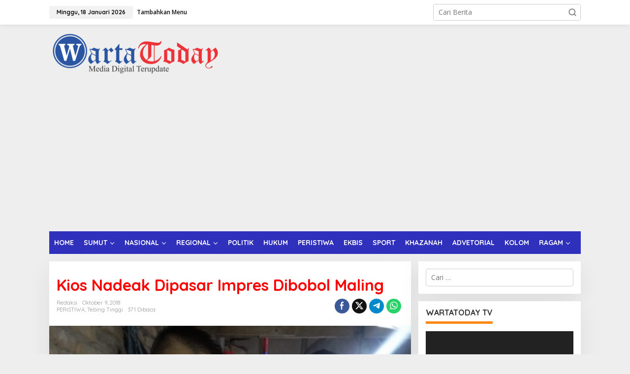

--- FILE ---
content_type: text/html; charset=UTF-8
request_url: https://www.wartatoday.com/sumut/tebing-tinggi/kios-nadeak-dipasar-impres-dibobol-maling/
body_size: 18836
content:
<!DOCTYPE html>
<html lang="id" itemscope itemtype="https://schema.org/BlogPosting" prefix="og: http://ogp.me/ns# fb: http://ogp.me/ns/fb#">
<head itemscope="itemscope" itemtype="https://schema.org/WebSite">
<meta charset="UTF-8">
<meta name="viewport" content="width=device-width, initial-scale=1">
<link rel="profile" href="https://gmpg.org/xfn/11">

<title>Kios Nadeak Dipasar Impres Dibobol Maling &#8211; Wartatoday</title>
<meta name='robots' content='max-image-preview:large' />
	<style>img:is([sizes="auto" i], [sizes^="auto," i]) { contain-intrinsic-size: 3000px 1500px }</style>
	<script type="text/javascript" id="wpp-js" src="https://www.wartatoday.com/wp-content/plugins/wordpress-popular-posts/assets/js/wpp.min.js" data-sampling="0" data-sampling-rate="100" data-api-url="https://www.wartatoday.com/wp-json/wordpress-popular-posts" data-post-id="8151" data-token="3704cc8bfa" data-lang="0" data-debug="0"></script>
<link rel='dns-prefetch' href='//platform-api.sharethis.com' />
<link rel='dns-prefetch' href='//fonts.googleapis.com' />
<link rel="alternate" type="application/rss+xml" title="Wartatoday &raquo; Feed" href="https://www.wartatoday.com/feed/" />
<link rel="alternate" type="application/rss+xml" title="Wartatoday &raquo; Umpan Komentar" href="https://www.wartatoday.com/comments/feed/" />
<link rel="alternate" type="application/rss+xml" title="Wartatoday &raquo; Kios Nadeak Dipasar Impres Dibobol Maling Umpan Komentar" href="https://www.wartatoday.com/sumut/tebing-tinggi/kios-nadeak-dipasar-impres-dibobol-maling/feed/" />
<script type="text/javascript">
/* <![CDATA[ */
window._wpemojiSettings = {"baseUrl":"https:\/\/s.w.org\/images\/core\/emoji\/16.0.1\/72x72\/","ext":".png","svgUrl":"https:\/\/s.w.org\/images\/core\/emoji\/16.0.1\/svg\/","svgExt":".svg","source":{"concatemoji":"https:\/\/www.wartatoday.com\/wp-includes\/js\/wp-emoji-release.min.js?ver=6.8.3"}};
/*! This file is auto-generated */
!function(s,n){var o,i,e;function c(e){try{var t={supportTests:e,timestamp:(new Date).valueOf()};sessionStorage.setItem(o,JSON.stringify(t))}catch(e){}}function p(e,t,n){e.clearRect(0,0,e.canvas.width,e.canvas.height),e.fillText(t,0,0);var t=new Uint32Array(e.getImageData(0,0,e.canvas.width,e.canvas.height).data),a=(e.clearRect(0,0,e.canvas.width,e.canvas.height),e.fillText(n,0,0),new Uint32Array(e.getImageData(0,0,e.canvas.width,e.canvas.height).data));return t.every(function(e,t){return e===a[t]})}function u(e,t){e.clearRect(0,0,e.canvas.width,e.canvas.height),e.fillText(t,0,0);for(var n=e.getImageData(16,16,1,1),a=0;a<n.data.length;a++)if(0!==n.data[a])return!1;return!0}function f(e,t,n,a){switch(t){case"flag":return n(e,"\ud83c\udff3\ufe0f\u200d\u26a7\ufe0f","\ud83c\udff3\ufe0f\u200b\u26a7\ufe0f")?!1:!n(e,"\ud83c\udde8\ud83c\uddf6","\ud83c\udde8\u200b\ud83c\uddf6")&&!n(e,"\ud83c\udff4\udb40\udc67\udb40\udc62\udb40\udc65\udb40\udc6e\udb40\udc67\udb40\udc7f","\ud83c\udff4\u200b\udb40\udc67\u200b\udb40\udc62\u200b\udb40\udc65\u200b\udb40\udc6e\u200b\udb40\udc67\u200b\udb40\udc7f");case"emoji":return!a(e,"\ud83e\udedf")}return!1}function g(e,t,n,a){var r="undefined"!=typeof WorkerGlobalScope&&self instanceof WorkerGlobalScope?new OffscreenCanvas(300,150):s.createElement("canvas"),o=r.getContext("2d",{willReadFrequently:!0}),i=(o.textBaseline="top",o.font="600 32px Arial",{});return e.forEach(function(e){i[e]=t(o,e,n,a)}),i}function t(e){var t=s.createElement("script");t.src=e,t.defer=!0,s.head.appendChild(t)}"undefined"!=typeof Promise&&(o="wpEmojiSettingsSupports",i=["flag","emoji"],n.supports={everything:!0,everythingExceptFlag:!0},e=new Promise(function(e){s.addEventListener("DOMContentLoaded",e,{once:!0})}),new Promise(function(t){var n=function(){try{var e=JSON.parse(sessionStorage.getItem(o));if("object"==typeof e&&"number"==typeof e.timestamp&&(new Date).valueOf()<e.timestamp+604800&&"object"==typeof e.supportTests)return e.supportTests}catch(e){}return null}();if(!n){if("undefined"!=typeof Worker&&"undefined"!=typeof OffscreenCanvas&&"undefined"!=typeof URL&&URL.createObjectURL&&"undefined"!=typeof Blob)try{var e="postMessage("+g.toString()+"("+[JSON.stringify(i),f.toString(),p.toString(),u.toString()].join(",")+"));",a=new Blob([e],{type:"text/javascript"}),r=new Worker(URL.createObjectURL(a),{name:"wpTestEmojiSupports"});return void(r.onmessage=function(e){c(n=e.data),r.terminate(),t(n)})}catch(e){}c(n=g(i,f,p,u))}t(n)}).then(function(e){for(var t in e)n.supports[t]=e[t],n.supports.everything=n.supports.everything&&n.supports[t],"flag"!==t&&(n.supports.everythingExceptFlag=n.supports.everythingExceptFlag&&n.supports[t]);n.supports.everythingExceptFlag=n.supports.everythingExceptFlag&&!n.supports.flag,n.DOMReady=!1,n.readyCallback=function(){n.DOMReady=!0}}).then(function(){return e}).then(function(){var e;n.supports.everything||(n.readyCallback(),(e=n.source||{}).concatemoji?t(e.concatemoji):e.wpemoji&&e.twemoji&&(t(e.twemoji),t(e.wpemoji)))}))}((window,document),window._wpemojiSettings);
/* ]]> */
</script>
<link rel='stylesheet' id='h5ab-print-font-awesome-css' href='https://www.wartatoday.com/wp-content/plugins/print-post-and-page/css/font-awesome.min.css?ver=6.8.3' type='text/css' media='all' />
<link rel='stylesheet' id='h5ab-print-css-css' href='https://www.wartatoday.com/wp-content/plugins/print-post-and-page/css/h5ab-print.min.css?ver=6.8.3' type='text/css' media='all' />
<style id='wp-emoji-styles-inline-css' type='text/css'>

	img.wp-smiley, img.emoji {
		display: inline !important;
		border: none !important;
		box-shadow: none !important;
		height: 1em !important;
		width: 1em !important;
		margin: 0 0.07em !important;
		vertical-align: -0.1em !important;
		background: none !important;
		padding: 0 !important;
	}
</style>
<link rel='stylesheet' id='wordpress-popular-posts-css-css' href='https://www.wartatoday.com/wp-content/plugins/wordpress-popular-posts/assets/css/wpp.css?ver=7.0.1' type='text/css' media='all' />
<link rel='stylesheet' id='newkarma-fonts-css' href='https://fonts.googleapis.com/css?family=Quicksand%3Aregular%2C700%2C300%7COpen+Sans%3Aregular%2Citalic%2C700%2C600%2C300%26subset%3Dlatin%2C&#038;ver=2.0.7' type='text/css' media='all' />
<link rel='stylesheet' id='newkarma-style-css' href='https://www.wartatoday.com/wp-content/themes/newkarma/style.css?ver=2.0.7' type='text/css' media='all' />
<style id='newkarma-style-inline-css' type='text/css'>
body{color:#323233;font-family:"Open Sans","Helvetica", Arial;font-weight:500;font-size:14px;}h1.entry-title{color:#ff0000;}kbd,a.button,button,.button,button.button,input[type="button"],input[type="reset"],input[type="submit"],.tagcloud a,.tagcloud ul,.prevnextpost-links a .prevnextpost,.page-links .page-link-number,ul.page-numbers li span.page-numbers,.sidr,#navigationamp,.gmr_widget_content ul.gmr-tabs,.index-page-numbers,.cat-links-bg{background-color:#ff0000;}blockquote,a.button,button,.button,button.button,input[type="button"],input[type="reset"],input[type="submit"],.gmr-theme div.sharedaddy h3.sd-title:before,.gmr_widget_content ul.gmr-tabs li a,.bypostauthor > .comment-body{border-color:#ff0000;}.gmr-meta-topic a,.newkarma-rp-widget .rp-number,.gmr-owl-carousel .gmr-slide-topic a,.tab-comment-number{color:#fe8917;}.page-title span,h3.comment-reply-title,.widget-title span,.gmr_widget_content ul.gmr-tabs li a.js-tabs__title-active{border-color:#fe8917;}.gmr-menuwrap #primary-menu > li > a:hover,.gmr-menuwrap #primary-menu > li.page_item_has_children:hover > a,.gmr-menuwrap #primary-menu > li.menu-item-has-children:hover > a,.gmr-mainmenu #primary-menu > li:hover > a,.gmr-mainmenu #primary-menu > .current-menu-item > a,.gmr-mainmenu #primary-menu > .current-menu-ancestor > a,.gmr-mainmenu #primary-menu > .current_page_item > a,.gmr-mainmenu #primary-menu > .current_page_ancestor > a{box-shadow:inset 0px -5px 0px 0px#fe8917;}.tab-content .newkarma-rp-widget .rp-number,.owl-theme .owl-controls .owl-page.active span{background-color:#fe8917;}a{color:#000000;}a:hover,a:focus,a:active{color:#e54e2c;}.site-title a{color:#ff0000;}.site-description{color:#999999;}.gmr-menuwrap,.gmr-sticky .top-header.sticky-menu,.gmr-mainmenu #primary-menu .sub-menu,.gmr-mainmenu #primary-menu .children{background-color:#2f31bc;}#gmr-responsive-menu,.gmr-mainmenu #primary-menu > li > a,.gmr-mainmenu #primary-menu .sub-menu a,.gmr-mainmenu #primary-menu .children a,.sidr ul li ul li a,.sidr ul li a,#navigationamp ul li ul li a,#navigationamp ul li a{color:#ffffff;}.gmr-mainmenu #primary-menu > li.menu-border > a span,.gmr-mainmenu #primary-menu > li.page_item_has_children > a:after,.gmr-mainmenu #primary-menu > li.menu-item-has-children > a:after,.gmr-mainmenu #primary-menu .sub-menu > li.page_item_has_children > a:after,.gmr-mainmenu #primary-menu .sub-menu > li.menu-item-has-children > a:after,.gmr-mainmenu #primary-menu .children > li.page_item_has_children > a:after,.gmr-mainmenu #primary-menu .children > li.menu-item-has-children > a:after{border-color:#ffffff;}#gmr-responsive-menu:hover,.gmr-mainmenu #primary-menu > li:hover > a,.gmr-mainmenu #primary-menu .current-menu-item > a,.gmr-mainmenu #primary-menu .current-menu-ancestor > a,.gmr-mainmenu #primary-menu .current_page_item > a,.gmr-mainmenu #primary-menu .current_page_ancestor > a,.sidr ul li ul li a:hover,.sidr ul li a:hover{color:#ffffff;}.gmr-mainmenu #primary-menu > li.menu-border:hover > a span,.gmr-mainmenu #primary-menu > li.menu-border.current-menu-item > a span,.gmr-mainmenu #primary-menu > li.menu-border.current-menu-ancestor > a span,.gmr-mainmenu #primary-menu > li.menu-border.current_page_item > a span,.gmr-mainmenu #primary-menu > li.menu-border.current_page_ancestor > a span,.gmr-mainmenu #primary-menu > li.page_item_has_children:hover > a:after,.gmr-mainmenu #primary-menu > li.menu-item-has-children:hover > a:after{border-color:#ffffff;}.gmr-mainmenu #primary-menu > li:hover > a,.gmr-mainmenu #primary-menu .current-menu-item > a,.gmr-mainmenu #primary-menu .current-menu-ancestor > a,.gmr-mainmenu #primary-menu .current_page_item > a,.gmr-mainmenu #primary-menu .current_page_ancestor > a{background-color:#f4bf00;}.gmr-secondmenuwrap,.gmr-secondmenu #primary-menu .sub-menu,.gmr-secondmenu #primary-menu .children{background-color:#ffffff;}.gmr-secondmenu #primary-menu > li > a,.gmr-secondmenu #primary-menu .sub-menu a,.gmr-secondmenu #primary-menu .children a{color:#444444;}.gmr-secondmenu #primary-menu > li.page_item_has_children > a:after,.gmr-secondmenu #primary-menu > li.menu-item-has-children > a:after,.gmr-secondmenu #primary-menu .sub-menu > li.page_item_has_children > a:after,.gmr-secondmenu #primary-menu .sub-menu > li.menu-item-has-children > a:after,.gmr-secondmenu #primary-menu .children > li.page_item_has_children > a:after,.gmr-secondmenu #primary-menu .children > li.menu-item-has-children > a:after{border-color:#444444;}.gmr-topnavwrap{background-color:#ffffff;}#gmr-topnavresponsive-menu svg,.gmr-topnavmenu #primary-menu > li > a,.gmr-top-date,.search-trigger .gmr-icon{color:#111111;}.gmr-topnavmenu #primary-menu > li.menu-border > a span,.gmr-topnavmenu #primary-menu > li.page_item_has_children > a:after,.gmr-topnavmenu #primary-menu > li.menu-item-has-children > a:after,.gmr-topnavmenu #primary-menu .sub-menu > li.page_item_has_children > a:after,.gmr-topnavmenu #primary-menu .sub-menu > li.menu-item-has-children > a:after,.gmr-topnavmenu #primary-menu .children > li.page_item_has_children > a:after,.gmr-topnavmenu #primary-menu .children > li.menu-item-has-children > a:after{border-color:#111111;}#gmr-topnavresponsive-menu:hover,.gmr-topnavmenu #primary-menu > li:hover > a,.gmr-topnavmenu #primary-menu .current-menu-item > a,.gmr-topnavmenu #primary-menu .current-menu-ancestor > a,.gmr-topnavmenu #primary-menu .current_page_item > a,.gmr-topnavmenu #primary-menu .current_page_ancestor > a,.gmr-social-icon ul > li > a:hover{color:#ff0000;}.gmr-topnavmenu #primary-menu > li.menu-border:hover > a span,.gmr-topnavmenu #primary-menu > li.menu-border.current-menu-item > a span,.gmr-topnavmenu #primary-menu > li.menu-border.current-menu-ancestor > a span,.gmr-topnavmenu #primary-menu > li.menu-border.current_page_item > a span,.gmr-topnavmenu #primary-menu > li.menu-border.current_page_ancestor > a span,.gmr-topnavmenu #primary-menu > li.page_item_has_children:hover > a:after,.gmr-topnavmenu #primary-menu > li.menu-item-has-children:hover > a:after{border-color:#ff0000;}.gmr-owl-carousel .gmr-slide-title a{color:#ffffff;}.gmr-owl-carousel .item:hover .gmr-slide-title a{color:#cccccc;}.site-main-single{background-color:#ffffff;}.gmr-related-infinite .view-more-button:hover{color:#ffffff;}.site-main-archive{background-color:#ffffff;}ul.page-numbers li span.page-numbers{color:#ffffff;}.site-main-archive,a.read-more{color:#323233;}.site-main-archive h2.entry-title a,.site-main-archive .gmr-ajax-text{color:#000000;}.site-main-archive .gmr-archive:hover h2.entry-title a{color:#e54e2c;}.gmr-focus-news.gmr-focus-gallery h2.entry-title a,.item .gmr-slide-title a,.newkarma-rp-widget .gmr-rp-bigthumbnail .gmr-rp-bigthumb-content .title-bigthumb{color:#ffffff;}.gmr-focus-news.gmr-focus-gallery:hover h2.entry-title a,.item:hover .gmr-slide-title a,.newkarma-rp-widget .gmr-rp-bigthumbnail:hover .gmr-rp-bigthumb-content .title-bigthumb{color:#ffff00;}h1,h2,h3,h4,h5,h6,.heading-font,.menu,.rp-title,.rsswidget,.gmr-metacontent,.gmr-metacontent-single,.gmr-ajax-text,.view-more-button,ul.single-social-icon li.social-text,.page-links,.gmr-top-date,ul.page-numbers li{font-family:"Quicksand","Helvetica", Arial;}.entry-content-single{font-size:16px;}h1{font-size:30px;}h2{font-size:26px;}h3{font-size:24px;}h4{font-size:22px;}h5{font-size:20px;}h6{font-size:18px;}.site-footer{background-color:#c4c4c4;color:#000000;}ul.footer-social-icon li a{color:#000000;}ul.footer-social-icon li a,.footer-content{border-color:#000000;}ul.footer-social-icon li a:hover{color:#000000;border-color:#000000;}.site-footer a{color:#000000;}.site-footer a:hover{color:#000000;}
</style>
<link rel='stylesheet' id='recent-posts-widget-with-thumbnails-public-style-css' href='https://www.wartatoday.com/wp-content/plugins/recent-posts-widget-with-thumbnails/public.css?ver=7.1.1' type='text/css' media='all' />
<script type="text/javascript" src="https://www.wartatoday.com/wp-includes/js/jquery/jquery.min.js?ver=3.7.1" id="jquery-core-js"></script>
<script type="text/javascript" src="https://www.wartatoday.com/wp-includes/js/jquery/jquery-migrate.min.js?ver=3.4.1" id="jquery-migrate-js"></script>
<script type="text/javascript" src="//platform-api.sharethis.com/js/sharethis.js#source=googleanalytics-wordpress#product=ga&amp;property=64ee209f7cfc45001a61d452" id="googleanalytics-platform-sharethis-js"></script>

<!-- OG: 3.2.3 --><link rel="image_src" href="https://www.wartatoday.com/wp-content/uploads/2018/10/992018213540.jpg"><meta name="msapplication-TileImage" content="https://www.wartatoday.com/wp-content/uploads/2018/10/992018213540.jpg">
<meta property="og:image" content="https://www.wartatoday.com/wp-content/uploads/2018/10/992018213540.jpg"><meta property="og:image:secure_url" content="https://www.wartatoday.com/wp-content/uploads/2018/10/992018213540.jpg"><meta property="og:image:width" content="550"><meta property="og:image:height" content="369"><meta property="og:image:alt" content="Petugas Polres Tebingtinggi melakulam olah TKP di Kios Korban.- (Photo : Ewan)"><meta property="og:image:type" content="image/jpeg"><meta property="og:description" content="TEBINGTINGGI, WARTATODAY.COM - kios milik T Nadeak (62), yang biasa digunakan berdagang sayur-saturan di Pasar Impres, jalan Gurami kota Tebingtinggi di bongkar maling, Selasa (9/10/2018) dini hari, akibatnya korban memgalami kerugian jutaan rupiah. Menurut korban T Nadeak, yang merupakan warga jalan Anturmangan, Lingkungan I, Kelurahan Sri Padang, Kecamatan Rambutan,bkota Tebingtinggi itu, Korban mengetahui kalau kios..."><meta property="og:type" content="article"><meta property="og:locale" content="id"><meta property="og:site_name" content="Wartatoday"><meta property="og:title" content="Kios Nadeak Dipasar Impres Dibobol Maling"><meta property="og:url" content="https://www.wartatoday.com/sumut/tebing-tinggi/kios-nadeak-dipasar-impres-dibobol-maling/"><meta property="og:updated_time" content="2018-10-09T22:02:40+07:00">
<meta property="article:tag" content="Dibobol maling"><meta property="article:tag" content="Kios dibobol Maling"><meta property="article:tag" content="Pasar Impres"><meta property="article:published_time" content="2018-10-09T14:39:05+00:00"><meta property="article:modified_time" content="2018-10-09T15:02:40+00:00"><meta property="article:section" content="PERISTIWA"><meta property="article:section" content="Tebing Tinggi"><meta property="article:author:username" content="Redaksi">
<meta property="twitter:partner" content="ogwp"><meta property="twitter:card" content="summary_large_image"><meta property="twitter:image" content="https://www.wartatoday.com/wp-content/uploads/2018/10/992018213540.jpg"><meta property="twitter:image:alt" content="Petugas Polres Tebingtinggi melakulam olah TKP di Kios Korban.- (Photo : Ewan)"><meta property="twitter:title" content="Kios Nadeak Dipasar Impres Dibobol Maling"><meta property="twitter:description" content="TEBINGTINGGI, WARTATODAY.COM - kios milik T Nadeak (62), yang biasa digunakan berdagang sayur-saturan di Pasar Impres, jalan Gurami kota Tebingtinggi di bongkar maling, Selasa (9/10/2018) dini..."><meta property="twitter:url" content="https://www.wartatoday.com/sumut/tebing-tinggi/kios-nadeak-dipasar-impres-dibobol-maling/">
<meta itemprop="image" content="https://www.wartatoday.com/wp-content/uploads/2018/10/992018213540.jpg"><meta itemprop="name" content="Kios Nadeak Dipasar Impres Dibobol Maling"><meta itemprop="description" content="TEBINGTINGGI, WARTATODAY.COM - kios milik T Nadeak (62), yang biasa digunakan berdagang sayur-saturan di Pasar Impres, jalan Gurami kota Tebingtinggi di bongkar maling, Selasa (9/10/2018) dini hari, akibatnya korban memgalami kerugian jutaan rupiah. Menurut korban T Nadeak, yang merupakan warga jalan Anturmangan, Lingkungan I, Kelurahan Sri Padang, Kecamatan Rambutan,bkota Tebingtinggi itu, Korban mengetahui kalau kios..."><meta itemprop="datePublished" content="2018-10-09"><meta itemprop="dateModified" content="2018-10-09T15:02:40+00:00"><meta itemprop="author" content="Redaksi"><meta itemprop="tagline" content="Media Digital Terupdate">
<meta property="profile:username" content="Redaksi">
<!-- /OG -->

<link rel="https://api.w.org/" href="https://www.wartatoday.com/wp-json/" /><link rel="alternate" title="JSON" type="application/json" href="https://www.wartatoday.com/wp-json/wp/v2/posts/8151" /><link rel="EditURI" type="application/rsd+xml" title="RSD" href="https://www.wartatoday.com/xmlrpc.php?rsd" />
<meta name="generator" content="WordPress 6.8.3" />
<link rel="canonical" href="https://www.wartatoday.com/sumut/tebing-tinggi/kios-nadeak-dipasar-impres-dibobol-maling/" />
<link rel='shortlink' href='https://www.wartatoday.com/?p=8151' />
<link rel="alternate" title="oEmbed (JSON)" type="application/json+oembed" href="https://www.wartatoday.com/wp-json/oembed/1.0/embed?url=https%3A%2F%2Fwww.wartatoday.com%2Fsumut%2Ftebing-tinggi%2Fkios-nadeak-dipasar-impres-dibobol-maling%2F" />
<link rel="alternate" title="oEmbed (XML)" type="text/xml+oembed" href="https://www.wartatoday.com/wp-json/oembed/1.0/embed?url=https%3A%2F%2Fwww.wartatoday.com%2Fsumut%2Ftebing-tinggi%2Fkios-nadeak-dipasar-impres-dibobol-maling%2F&#038;format=xml" />
            <style id="wpp-loading-animation-styles">@-webkit-keyframes bgslide{from{background-position-x:0}to{background-position-x:-200%}}@keyframes bgslide{from{background-position-x:0}to{background-position-x:-200%}}.wpp-widget-block-placeholder,.wpp-shortcode-placeholder{margin:0 auto;width:60px;height:3px;background:#dd3737;background:linear-gradient(90deg,#dd3737 0%,#571313 10%,#dd3737 100%);background-size:200% auto;border-radius:3px;-webkit-animation:bgslide 1s infinite linear;animation:bgslide 1s infinite linear}</style>
            <link rel="pingback" href="https://www.wartatoday.com/xmlrpc.php"><link rel="icon" href="https://www.wartatoday.com/wp-content/uploads/2020/09/cropped-20181103_082903-32x32.png" sizes="32x32" />
<link rel="icon" href="https://www.wartatoday.com/wp-content/uploads/2020/09/cropped-20181103_082903-192x192.png" sizes="192x192" />
<link rel="apple-touch-icon" href="https://www.wartatoday.com/wp-content/uploads/2020/09/cropped-20181103_082903-180x180.png" />
<meta name="msapplication-TileImage" content="https://www.wartatoday.com/wp-content/uploads/2020/09/cropped-20181103_082903-270x270.png" />

<!-- START - Open Graph and Twitter Card Tags 3.3.3 -->
 <!-- Facebook Open Graph -->
  <meta property="og:locale" content="id_ID"/>
  <meta property="og:site_name" content="Wartatoday"/>
  <meta property="og:title" content="Kios Nadeak Dipasar Impres Dibobol Maling"/>
  <meta property="og:url" content="https://www.wartatoday.com/sumut/tebing-tinggi/kios-nadeak-dipasar-impres-dibobol-maling/"/>
  <meta property="og:type" content="article"/>
  <meta property="og:description" content="TEBINGTINGGI, WARTATODAY.COM - kios milik T Nadeak (62), yang biasa digunakan berdagang sayur-saturan di Pasar Impres, jalan Gurami kota Tebingtinggi di bongkar maling, Selasa (9/10/2018) dini hari, akibatnya korban memgalami kerugian jutaan rupiah.

Menurut korban T Nadeak, yang merupakan warga j"/>
  <meta property="og:image" content="https://www.wartatoday.com/wp-content/uploads/2018/10/992018213540.jpg"/>
  <meta property="og:image:url" content="https://www.wartatoday.com/wp-content/uploads/2018/10/992018213540.jpg"/>
  <meta property="og:image:secure_url" content="https://www.wartatoday.com/wp-content/uploads/2018/10/992018213540.jpg"/>
  <meta property="article:published_time" content="2018-10-09T21:39:05+07:00"/>
  <meta property="article:modified_time" content="2018-10-09T22:02:40+07:00" />
  <meta property="og:updated_time" content="2018-10-09T22:02:40+07:00" />
  <meta property="article:section" content="PERISTIWA"/>
  <meta property="article:section" content="Tebing Tinggi"/>
 <!-- Google+ / Schema.org -->
  <meta itemprop="name" content="Kios Nadeak Dipasar Impres Dibobol Maling"/>
  <meta itemprop="headline" content="Kios Nadeak Dipasar Impres Dibobol Maling"/>
  <meta itemprop="description" content="TEBINGTINGGI, WARTATODAY.COM - kios milik T Nadeak (62), yang biasa digunakan berdagang sayur-saturan di Pasar Impres, jalan Gurami kota Tebingtinggi di bongkar maling, Selasa (9/10/2018) dini hari, akibatnya korban memgalami kerugian jutaan rupiah.

Menurut korban T Nadeak, yang merupakan warga j"/>
  <meta itemprop="image" content="https://www.wartatoday.com/wp-content/uploads/2018/10/992018213540.jpg"/>
  <meta itemprop="datePublished" content="2018-10-09"/>
  <meta itemprop="dateModified" content="2018-10-09T22:02:40+07:00" />
  <meta itemprop="author" content="Redaksi"/>
  <!--<meta itemprop="publisher" content="Wartatoday"/>--> <!-- To solve: The attribute publisher.itemtype has an invalid value -->
 <!-- Twitter Cards -->
  <meta name="twitter:title" content="Kios Nadeak Dipasar Impres Dibobol Maling"/>
  <meta name="twitter:url" content="https://www.wartatoday.com/sumut/tebing-tinggi/kios-nadeak-dipasar-impres-dibobol-maling/"/>
  <meta name="twitter:description" content="TEBINGTINGGI, WARTATODAY.COM - kios milik T Nadeak (62), yang biasa digunakan berdagang sayur-saturan di Pasar Impres, jalan Gurami kota Tebingtinggi di bongkar maling, Selasa (9/10/2018) dini hari, akibatnya korban memgalami kerugian jutaan rupiah.

Menurut korban T Nadeak, yang merupakan warga j"/>
  <meta name="twitter:image" content="https://www.wartatoday.com/wp-content/uploads/2018/10/992018213540.jpg"/>
  <meta name="twitter:card" content="summary_large_image"/>
 <!-- SEO -->
 <!-- Misc. tags -->
 <!-- is_singular -->
<!-- END - Open Graph and Twitter Card Tags 3.3.3 -->
	
</head>

<body data-rsssl=1 class="wp-singular post-template-default single single-post postid-8151 single-format-standard wp-theme-newkarma gmr-theme gmr-sticky" itemscope="itemscope" itemtype="https://schema.org/WebPage">

<a class="skip-link screen-reader-text" href="#main">Lewati ke konten</a>


<div class="gmr-topnavwrap clearfix">
	<div class="container-topnav">
		<div class="list-flex">
								<div class="row-flex gmr-table-date">
						<span class="gmr-top-date" data-lang="id"></span>
					</div>
					
			<div class="row-flex gmr-table-menu">
								<a id="gmr-topnavresponsive-menu" href="#menus" title="Menus" rel="nofollow"><svg xmlns="http://www.w3.org/2000/svg" xmlns:xlink="http://www.w3.org/1999/xlink" aria-hidden="true" role="img" width="1em" height="1em" preserveAspectRatio="xMidYMid meet" viewBox="0 0 24 24"><path d="M4 6h16v2H4zm0 5h16v2H4zm0 5h16v2H4z" fill="currentColor"/></svg></a>
				<div class="close-topnavmenu-wrap"><a id="close-topnavmenu-button" rel="nofollow" href="#"><svg xmlns="http://www.w3.org/2000/svg" xmlns:xlink="http://www.w3.org/1999/xlink" aria-hidden="true" role="img" width="1em" height="1em" preserveAspectRatio="xMidYMid meet" viewBox="0 0 1024 1024"><path d="M685.4 354.8c0-4.4-3.6-8-8-8l-66 .3L512 465.6l-99.3-118.4l-66.1-.3c-4.4 0-8 3.5-8 8c0 1.9.7 3.7 1.9 5.2l130.1 155L340.5 670a8.32 8.32 0 0 0-1.9 5.2c0 4.4 3.6 8 8 8l66.1-.3L512 564.4l99.3 118.4l66 .3c4.4 0 8-3.5 8-8c0-1.9-.7-3.7-1.9-5.2L553.5 515l130.1-155c1.2-1.4 1.8-3.3 1.8-5.2z" fill="currentColor"/><path d="M512 65C264.6 65 64 265.6 64 513s200.6 448 448 448s448-200.6 448-448S759.4 65 512 65zm0 820c-205.4 0-372-166.6-372-372s166.6-372 372-372s372 166.6 372 372s-166.6 372-372 372z" fill="currentColor"/></svg></a></div>
				<nav id="site-navigation" class="gmr-topnavmenu pull-right" role="navigation" itemscope="itemscope" itemtype="https://schema.org/SiteNavigationElement">
					<ul id="primary-menu"><li><a href="https://www.wartatoday.com/wp-admin/nav-menus.php" style="border: none !important;">Tambahkan Menu</a></li></ul>				</nav><!-- #site-navigation -->
							</div>
			<div class="row-flex gmr-menu-mobile-wrap text-center">
				<div class="only-mobile gmr-mobilelogo"><div class="gmr-logo"><a href="https://www.wartatoday.com/" class="custom-logo-link" itemprop="url" title="Wartatoday"><img src="https://www.wartatoday.com/wp-content/uploads/2022/07/BANNER-WEB_WARTA-TODAY_transparant-1.png" alt="Wartatoday" title="Wartatoday" /></a></div></div>			</div>
			<div class="row-flex gmr-table-search last-row">
									<div class="gmr-search-btn">
								<a id="search-menu-button" class="topnav-button gmr-search-icon" href="#" rel="nofollow"><svg xmlns="http://www.w3.org/2000/svg" aria-hidden="true" role="img" width="1em" height="1em" preserveAspectRatio="xMidYMid meet" viewBox="0 0 24 24"><path fill="none" stroke="currentColor" stroke-linecap="round" stroke-width="2" d="m21 21l-4.486-4.494M19 10.5a8.5 8.5 0 1 1-17 0a8.5 8.5 0 0 1 17 0Z"/></svg></a>
								<div id="search-dropdown-container" class="search-dropdown search">
								<form method="get" class="gmr-searchform searchform" action="https://www.wartatoday.com/">
									<input type="text" name="s" id="s" placeholder="Cari Berita" />
								</form>
								</div>
							</div><div class="gmr-search">
							<form method="get" class="gmr-searchform searchform" action="https://www.wartatoday.com/">
								<input type="text" name="s" id="s" placeholder="Cari Berita" />
								<button type="submit" role="button" aria-label="Submit" class="gmr-search-submit"><svg xmlns="http://www.w3.org/2000/svg" xmlns:xlink="http://www.w3.org/1999/xlink" aria-hidden="true" role="img" width="1em" height="1em" preserveAspectRatio="xMidYMid meet" viewBox="0 0 24 24"><g fill="none" stroke="currentColor" stroke-width="2" stroke-linecap="round" stroke-linejoin="round"><circle cx="11" cy="11" r="8"/><path d="M21 21l-4.35-4.35"/></g></svg></button>
							</form>
						</div>			</div>
		</div>

			</div>
</div>

	<div class="container">
		<div class="clearfix gmr-headwrapper">
			<div class="gmr-logo"><a href="https://www.wartatoday.com/" class="custom-logo-link" itemprop="url" title="Wartatoday"><img src="https://www.wartatoday.com/wp-content/uploads/2022/07/BANNER-WEB_WARTA-TODAY_transparant-1.png" alt="Wartatoday" title="Wartatoday" /></a></div>					</div>
	</div>

	<header id="masthead" class="site-header" role="banner" itemscope="itemscope" itemtype="https://schema.org/WPHeader">
		<div class="top-header">
			<div class="container">
				<div class="gmr-menuwrap clearfix">
					<nav id="site-navigation" class="gmr-mainmenu" role="navigation" itemscope="itemscope" itemtype="https://schema.org/SiteNavigationElement">
						<ul id="primary-menu" class="menu"><li id="menu-item-18634" class="menu-item menu-item-type-custom menu-item-object-custom menu-item-home menu-item-18634"><a href="https://www.wartatoday.com" itemprop="url"><span itemprop="name">HOME</span></a></li>
<li id="menu-item-18559" class="menu-item menu-item-type-taxonomy menu-item-object-category current-post-ancestor menu-item-has-children menu-item-18559"><a href="https://www.wartatoday.com/category/sumut/" itemprop="url"><span itemprop="name">SUMUT</span></a>
<ul class="sub-menu">
	<li id="menu-item-18561" class="menu-item menu-item-type-taxonomy menu-item-object-category menu-item-18561"><a href="https://www.wartatoday.com/category/sumut/medan/" itemprop="url"><span itemprop="name">Medan</span></a></li>
	<li id="menu-item-26236" class="menu-item menu-item-type-taxonomy menu-item-object-category menu-item-26236"><a href="https://www.wartatoday.com/category/sumut/langkat/" itemprop="url"><span itemprop="name">Langkat</span></a></li>
	<li id="menu-item-18564" class="menu-item menu-item-type-taxonomy menu-item-object-category current-post-ancestor current-menu-parent current-post-parent menu-item-18564"><a href="https://www.wartatoday.com/category/sumut/tebing-tinggi/" itemprop="url"><span itemprop="name">Tebing Tinggi</span></a></li>
	<li id="menu-item-27393" class="menu-item menu-item-type-taxonomy menu-item-object-category menu-item-27393"><a href="https://www.wartatoday.com/category/sumut/deli-serdang/" itemprop="url"><span itemprop="name">Deli Serdang</span></a></li>
	<li id="menu-item-18562" class="menu-item menu-item-type-taxonomy menu-item-object-category menu-item-18562"><a href="https://www.wartatoday.com/category/sumut/serdang-bedagai/" itemprop="url"><span itemprop="name">Serdang Bedagai</span></a></li>
	<li id="menu-item-26231" class="menu-item menu-item-type-taxonomy menu-item-object-category menu-item-26231"><a href="https://www.wartatoday.com/category/sumut/batubara/" itemprop="url"><span itemprop="name">Batubara</span></a></li>
	<li id="menu-item-27394" class="menu-item menu-item-type-taxonomy menu-item-object-category menu-item-27394"><a href="https://www.wartatoday.com/category/sumut/asahan/" itemprop="url"><span itemprop="name">Asahan</span></a></li>
	<li id="menu-item-26238" class="menu-item menu-item-type-taxonomy menu-item-object-category menu-item-26238"><a href="https://www.wartatoday.com/category/sumut/tanjungbalai/" itemprop="url"><span itemprop="name">Tanjungbalai</span></a></li>
	<li id="menu-item-26235" class="menu-item menu-item-type-taxonomy menu-item-object-category menu-item-26235"><a href="https://www.wartatoday.com/category/sumut/labuhanbatu/" itemprop="url"><span itemprop="name">Labuhanbatu</span></a></li>
	<li id="menu-item-18560" class="menu-item menu-item-type-taxonomy menu-item-object-category menu-item-18560"><a href="https://www.wartatoday.com/category/sumut/labuhanbatu-utara/" itemprop="url"><span itemprop="name">Labuhanbatu Utara</span></a></li>
	<li id="menu-item-23232" class="menu-item menu-item-type-taxonomy menu-item-object-category menu-item-23232"><a href="https://www.wartatoday.com/category/sumut/pematang-siantar/" itemprop="url"><span itemprop="name">Pematang Siantar</span></a></li>
	<li id="menu-item-18563" class="menu-item menu-item-type-taxonomy menu-item-object-category menu-item-18563"><a href="https://www.wartatoday.com/category/sumut/simalungun/" itemprop="url"><span itemprop="name">Simalungun</span></a></li>
	<li id="menu-item-23233" class="menu-item menu-item-type-taxonomy menu-item-object-category menu-item-23233"><a href="https://www.wartatoday.com/category/sumut/toba/" itemprop="url"><span itemprop="name">Toba</span></a></li>
	<li id="menu-item-26237" class="menu-item menu-item-type-taxonomy menu-item-object-category menu-item-26237"><a href="https://www.wartatoday.com/category/sumut/samosir/" itemprop="url"><span itemprop="name">Samosir</span></a></li>
	<li id="menu-item-26233" class="menu-item menu-item-type-taxonomy menu-item-object-category menu-item-26233"><a href="https://www.wartatoday.com/category/sumut/humbahas/" itemprop="url"><span itemprop="name">Humbahas</span></a></li>
	<li id="menu-item-26239" class="menu-item menu-item-type-taxonomy menu-item-object-category menu-item-26239"><a href="https://www.wartatoday.com/category/sumut/tapanuli-utara/" itemprop="url"><span itemprop="name">Tapanuli Utara</span></a></li>
	<li id="menu-item-27396" class="menu-item menu-item-type-taxonomy menu-item-object-category menu-item-27396"><a href="https://www.wartatoday.com/category/sumut/tapanuli-selatan/" itemprop="url"><span itemprop="name">Tapanuli Selatan</span></a></li>
	<li id="menu-item-27392" class="menu-item menu-item-type-taxonomy menu-item-object-category menu-item-27392"><a href="https://www.wartatoday.com/category/sumut/padangsidimpuan/" itemprop="url"><span itemprop="name">Padangsidimpuan</span></a></li>
	<li id="menu-item-27391" class="menu-item menu-item-type-taxonomy menu-item-object-category menu-item-27391"><a href="https://www.wartatoday.com/category/sumut/mandailing-natal/" itemprop="url"><span itemprop="name">Mandailing Natal</span></a></li>
	<li id="menu-item-26234" class="menu-item menu-item-type-taxonomy menu-item-object-category menu-item-26234"><a href="https://www.wartatoday.com/category/sumut/kepulauan-nias/" itemprop="url"><span itemprop="name">Kepulauan Nias</span></a></li>
	<li id="menu-item-27395" class="menu-item menu-item-type-taxonomy menu-item-object-category menu-item-27395"><a href="https://www.wartatoday.com/category/sumut/karo/" itemprop="url"><span itemprop="name">Karo</span></a></li>
	<li id="menu-item-26232" class="menu-item menu-item-type-taxonomy menu-item-object-category menu-item-26232"><a href="https://www.wartatoday.com/category/sumut/dairi/" itemprop="url"><span itemprop="name">Dairi</span></a></li>
</ul>
</li>
<li id="menu-item-18547" class="menu-item menu-item-type-taxonomy menu-item-object-category menu-item-has-children menu-item-18547"><a href="https://www.wartatoday.com/category/nasional/" itemprop="url"><span itemprop="name">NASIONAL</span></a>
<ul class="sub-menu">
	<li id="menu-item-18548" class="menu-item menu-item-type-taxonomy menu-item-object-category menu-item-18548"><a href="https://www.wartatoday.com/category/nasional/dunia/" itemprop="url"><span itemprop="name">Dunia</span></a></li>
</ul>
</li>
<li id="menu-item-18549" class="menu-item menu-item-type-taxonomy menu-item-object-category menu-item-has-children menu-item-18549"><a href="https://www.wartatoday.com/category/regional/" itemprop="url"><span itemprop="name">REGIONAL</span></a>
<ul class="sub-menu">
	<li id="menu-item-26240" class="menu-item menu-item-type-taxonomy menu-item-object-category menu-item-26240"><a href="https://www.wartatoday.com/category/regional/jawa-tengah/" itemprop="url"><span itemprop="name">Jawa Tengah</span></a></li>
	<li id="menu-item-26241" class="menu-item menu-item-type-taxonomy menu-item-object-category menu-item-26241"><a href="https://www.wartatoday.com/category/regional/mamuju-tengah/" itemprop="url"><span itemprop="name">Mamuju Tengah</span></a></li>
</ul>
</li>
<li id="menu-item-18551" class="menu-item menu-item-type-taxonomy menu-item-object-category menu-item-18551"><a href="https://www.wartatoday.com/category/politik/" itemprop="url"><span itemprop="name">POLITIK</span></a></li>
<li id="menu-item-18544" class="menu-item menu-item-type-taxonomy menu-item-object-category menu-item-18544"><a href="https://www.wartatoday.com/category/hukum/" itemprop="url"><span itemprop="name">HUKUM</span></a></li>
<li id="menu-item-18550" class="menu-item menu-item-type-taxonomy menu-item-object-category current-post-ancestor current-menu-parent current-post-parent menu-item-18550"><a href="https://www.wartatoday.com/category/peristiwa/" itemprop="url"><span itemprop="name">PERISTIWA</span></a></li>
<li id="menu-item-18543" class="menu-item menu-item-type-taxonomy menu-item-object-category menu-item-18543"><a href="https://www.wartatoday.com/category/ekonomi-bisnis/" itemprop="url"><span itemprop="name">EKBIS</span></a></li>
<li id="menu-item-18558" class="menu-item menu-item-type-taxonomy menu-item-object-category menu-item-18558"><a href="https://www.wartatoday.com/category/sport/" itemprop="url"><span itemprop="name">SPORT</span></a></li>
<li id="menu-item-18545" class="menu-item menu-item-type-taxonomy menu-item-object-category menu-item-18545"><a href="https://www.wartatoday.com/category/khazanah/" itemprop="url"><span itemprop="name">KHAZANAH</span></a></li>
<li id="menu-item-18542" class="menu-item menu-item-type-taxonomy menu-item-object-category menu-item-18542"><a href="https://www.wartatoday.com/category/advetorial/" itemprop="url"><span itemprop="name">ADVETORIAL</span></a></li>
<li id="menu-item-18546" class="menu-item menu-item-type-taxonomy menu-item-object-category menu-item-18546"><a href="https://www.wartatoday.com/category/kolom/" itemprop="url"><span itemprop="name">KOLOM</span></a></li>
<li id="menu-item-18552" class="menu-item menu-item-type-taxonomy menu-item-object-category menu-item-has-children menu-item-18552"><a href="https://www.wartatoday.com/category/ragam/" itemprop="url"><span itemprop="name">RAGAM</span></a>
<ul class="sub-menu">
	<li id="menu-item-18557" class="menu-item menu-item-type-taxonomy menu-item-object-category menu-item-18557"><a href="https://www.wartatoday.com/category/ragam/wisata/" itemprop="url"><span itemprop="name">Wisata</span></a></li>
	<li id="menu-item-18554" class="menu-item menu-item-type-taxonomy menu-item-object-category menu-item-18554"><a href="https://www.wartatoday.com/category/ragam/kuliner/" itemprop="url"><span itemprop="name">Kuliner</span></a></li>
	<li id="menu-item-18553" class="menu-item menu-item-type-taxonomy menu-item-object-category menu-item-18553"><a href="https://www.wartatoday.com/category/ragam/hiburan/" itemprop="url"><span itemprop="name">Hiburan</span></a></li>
	<li id="menu-item-18556" class="menu-item menu-item-type-taxonomy menu-item-object-category menu-item-18556"><a href="https://www.wartatoday.com/category/ragam/tekno/" itemprop="url"><span itemprop="name">Tekno</span></a></li>
	<li id="menu-item-18555" class="menu-item menu-item-type-taxonomy menu-item-object-category menu-item-18555"><a href="https://www.wartatoday.com/category/ragam/otomotif/" itemprop="url"><span itemprop="name">Otomotif</span></a></li>
</ul>
</li>
</ul>					</nav><!-- #site-navigation -->
				</div>
							</div>
		</div><!-- .top-header -->
	</header><!-- #masthead -->


<div class="site inner-wrap" id="site-container">
		<div id="content" class="gmr-content">
				<div class="container">
			<div class="row">

<div id="primary" class="content-area col-md-content">
	<main id="main" class="site-main-single" role="main">

	<div class="gmr-list-table single-head-wrap">
			</div>

	
<article id="post-8151" class="post-8151 post type-post status-publish format-standard has-post-thumbnail category-peristiwa category-tebing-tinggi tag-dibobol-maling tag-kios-dibobol-maling tag-pasar-impres" itemscope="itemscope" itemtype="https://schema.org/CreativeWork">

	<div class="site-main gmr-single hentry">
		<div class="gmr-box-content-single">
						<header class="entry-header">
				<h1 class="entry-title" itemprop="headline">Kios Nadeak Dipasar Impres Dibobol Maling</h1><div class="gmr-aftertitle-wrap"><div class="gmr-metacontent-single"><div><span class="posted-on"><span class="entry-author vcard" itemprop="author" itemscope="itemscope" itemtype="https://schema.org/person"><a class="url fn n" href="https://www.wartatoday.com/author/admin/" title="Tautan ke: Redaksi" itemprop="url"><span itemprop="name">Redaksi</span></a></span></span><span class="posted-on"><time class="entry-date published" itemprop="datePublished" datetime="2018-10-09T21:39:05+07:00">Oktober 9, 2018</time><time class="updated" datetime="2018-10-09T22:02:40+07:00">Oktober 9, 2018</time></span></div><div><span class="cat-links"><a href="https://www.wartatoday.com/category/peristiwa/" rel="category tag">PERISTIWA</a>, <a href="https://www.wartatoday.com/category/sumut/tebing-tinggi/" rel="category tag">Tebing Tinggi</a></span><span class="view-single">371 Dibaca</span></div></div><div class="gmr-social-share-intop"><ul class="gmr-socialicon-share"><li class="facebook"><a href="https://www.facebook.com/sharer/sharer.php?u=https%3A%2F%2Fwww.wartatoday.com%2Fsumut%2Ftebing-tinggi%2Fkios-nadeak-dipasar-impres-dibobol-maling%2F" class="gmr-share-facebook" rel="nofollow" title="Sebar ini"><svg xmlns="http://www.w3.org/2000/svg" aria-hidden="true" role="img" width="0.49em" height="1em" viewBox="0 0 486.037 1000"><path d="M124.074 1000V530.771H0V361.826h124.074V217.525C124.074 104.132 197.365 0 366.243 0C434.619 0 485.18 6.555 485.18 6.555l-3.984 157.766s-51.564-.502-107.833-.502c-60.9 0-70.657 28.065-70.657 74.646v123.361h183.331l-7.977 168.945H302.706V1000H124.074" fill="currentColor" /></svg></a></li><li class="twitter"><a href="https://twitter.com/intent/tweet?url=https%3A%2F%2Fwww.wartatoday.com%2Fsumut%2Ftebing-tinggi%2Fkios-nadeak-dipasar-impres-dibobol-maling%2F&amp;text=Kios%20Nadeak%20Dipasar%20Impres%20Dibobol%20Maling" class="gmr-share-twitter" rel="nofollow" title="Tweet ini"><svg xmlns="http://www.w3.org/2000/svg" aria-hidden="true" role="img" width="1em" height="1em" viewBox="0 0 24 24"><path fill="currentColor" d="M18.901 1.153h3.68l-8.04 9.19L24 22.846h-7.406l-5.8-7.584l-6.638 7.584H.474l8.6-9.83L0 1.154h7.594l5.243 6.932ZM17.61 20.644h2.039L6.486 3.24H4.298Z"></path></svg></a></li><li class="telegram"><a href="https://t.me/share/url?url=https%3A%2F%2Fwww.wartatoday.com%2Fsumut%2Ftebing-tinggi%2Fkios-nadeak-dipasar-impres-dibobol-maling%2F&amp;text=Kios%20Nadeak%20Dipasar%20Impres%20Dibobol%20Maling" target="_blank" rel="nofollow" title="Telegram Share"><svg xmlns="http://www.w3.org/2000/svg" aria-hidden="true" role="img" width="1em" height="1em" viewBox="0 0 48 48"><path d="M41.42 7.309s3.885-1.515 3.56 2.164c-.107 1.515-1.078 6.818-1.834 12.553l-2.59 16.99s-.216 2.489-2.159 2.922c-1.942.432-4.856-1.515-5.396-1.948c-.432-.325-8.094-5.195-10.792-7.575c-.756-.65-1.62-1.948.108-3.463L33.648 18.13c1.295-1.298 2.59-4.328-2.806-.649l-15.11 10.28s-1.727 1.083-4.964.109l-7.016-2.165s-2.59-1.623 1.835-3.246c10.793-5.086 24.068-10.28 35.831-15.15z" fill="currentColor" /></svg></a></li><li class="whatsapp"><a href="https://api.whatsapp.com/send?text=Kios%20Nadeak%20Dipasar%20Impres%20Dibobol%20Maling https%3A%2F%2Fwww.wartatoday.com%2Fsumut%2Ftebing-tinggi%2Fkios-nadeak-dipasar-impres-dibobol-maling%2F" class="gmr-share-whatsapp" rel="nofollow" title="Whatsapp"><svg xmlns="http://www.w3.org/2000/svg" aria-hidden="true" role="img" width="1em" height="1em" viewBox="0 0 24 24"><path d="M15.271 13.21a7.014 7.014 0 0 1 1.543.7l-.031-.018c.529.235.986.51 1.403.833l-.015-.011c.02.061.032.13.032.203l-.001.032v-.001c-.015.429-.11.832-.271 1.199l.008-.021c-.231.463-.616.82-1.087 1.01l-.014.005a3.624 3.624 0 0 1-1.576.411h-.006a8.342 8.342 0 0 1-2.988-.982l.043.022a8.9 8.9 0 0 1-2.636-1.829l-.001-.001a20.473 20.473 0 0 1-2.248-2.794l-.047-.074a5.38 5.38 0 0 1-1.1-2.995l-.001-.013v-.124a3.422 3.422 0 0 1 1.144-2.447l.003-.003a1.17 1.17 0 0 1 .805-.341h.001c.101.003.198.011.292.025l-.013-.002c.087.013.188.021.292.023h.003a.642.642 0 0 1 .414.102l-.002-.001c.107.118.189.261.238.418l.002.008q.124.31.512 1.364c.135.314.267.701.373 1.099l.014.063a1.573 1.573 0 0 1-.533.889l-.003.002q-.535.566-.535.72a.436.436 0 0 0 .081.234l-.001-.001a7.03 7.03 0 0 0 1.576 2.119l.005.005a9.89 9.89 0 0 0 2.282 1.54l.059.026a.681.681 0 0 0 .339.109h.002q.233 0 .838-.752t.804-.752zm-3.147 8.216h.022a9.438 9.438 0 0 0 3.814-.799l-.061.024c2.356-.994 4.193-2.831 5.163-5.124l.024-.063c.49-1.113.775-2.411.775-3.775s-.285-2.662-.799-3.837l.024.062c-.994-2.356-2.831-4.193-5.124-5.163l-.063-.024c-1.113-.49-2.411-.775-3.775-.775s-2.662.285-3.837.799l.062-.024c-2.356.994-4.193 2.831-5.163 5.124l-.024.063a9.483 9.483 0 0 0-.775 3.787a9.6 9.6 0 0 0 1.879 5.72l-.019-.026l-1.225 3.613l3.752-1.194a9.45 9.45 0 0 0 5.305 1.612h.047zm0-21.426h.033c1.628 0 3.176.342 4.575.959L16.659.93c2.825 1.197 5.028 3.4 6.196 6.149l.029.076c.588 1.337.93 2.896.93 4.535s-.342 3.198-.959 4.609l.029-.074c-1.197 2.825-3.4 5.028-6.149 6.196l-.076.029c-1.327.588-2.875.93-4.503.93h-.034h.002h-.053c-2.059 0-3.992-.541-5.664-1.488l.057.03L-.001 24l2.109-6.279a11.505 11.505 0 0 1-1.674-6.01c0-1.646.342-3.212.959-4.631l-.029.075C2.561 4.33 4.764 2.127 7.513.959L7.589.93A11.178 11.178 0 0 1 12.092 0h.033h-.002z" fill="currentColor" /></svg></a></li></ul></div></div>			</header><!-- .entry-header -->
		</div>

		<div class="gmr-featured-wrap">
									<figure class="gmr-attachment-img">
							<img width="550" height="369" src="https://www.wartatoday.com/wp-content/uploads/2018/10/992018213540.jpg" class="attachment-post-thumbnail size-post-thumbnail wp-post-image" alt="" decoding="async" fetchpriority="high" srcset="https://www.wartatoday.com/wp-content/uploads/2018/10/992018213540.jpg 550w, https://www.wartatoday.com/wp-content/uploads/2018/10/992018213540-300x201.jpg 300w" sizes="(max-width: 550px) 100vw, 550px" title="992018213540" />																						<figcaption class="wp-caption-text">Petugas Polres Tebingtinggi melakulam olah TKP di Kios Korban.- (Photo : Ewan)</figcaption>
													</figure>
								</div>

		<div class="gmr-box-content-single">
			<div class="row">
				<div class="col-md-sgl-l pos-sticky"><div class="gmr-social-share"><ul class="gmr-socialicon-share"><li class="facebook"><a href="https://www.facebook.com/sharer/sharer.php?u=https%3A%2F%2Fwww.wartatoday.com%2Fsumut%2Ftebing-tinggi%2Fkios-nadeak-dipasar-impres-dibobol-maling%2F" class="gmr-share-facebook" rel="nofollow" title="Sebar ini"><svg xmlns="http://www.w3.org/2000/svg" aria-hidden="true" role="img" width="0.49em" height="1em" viewBox="0 0 486.037 1000"><path d="M124.074 1000V530.771H0V361.826h124.074V217.525C124.074 104.132 197.365 0 366.243 0C434.619 0 485.18 6.555 485.18 6.555l-3.984 157.766s-51.564-.502-107.833-.502c-60.9 0-70.657 28.065-70.657 74.646v123.361h183.331l-7.977 168.945H302.706V1000H124.074" fill="currentColor" /></svg></a></li><li class="twitter"><a href="https://twitter.com/intent/tweet?url=https%3A%2F%2Fwww.wartatoday.com%2Fsumut%2Ftebing-tinggi%2Fkios-nadeak-dipasar-impres-dibobol-maling%2F&amp;text=Kios%20Nadeak%20Dipasar%20Impres%20Dibobol%20Maling" class="gmr-share-twitter" rel="nofollow" title="Tweet ini"><svg xmlns="http://www.w3.org/2000/svg" aria-hidden="true" role="img" width="1em" height="1em" viewBox="0 0 24 24"><path fill="currentColor" d="M18.901 1.153h3.68l-8.04 9.19L24 22.846h-7.406l-5.8-7.584l-6.638 7.584H.474l8.6-9.83L0 1.154h7.594l5.243 6.932ZM17.61 20.644h2.039L6.486 3.24H4.298Z"></path></svg></a></li><li class="telegram"><a href="https://t.me/share/url?url=https%3A%2F%2Fwww.wartatoday.com%2Fsumut%2Ftebing-tinggi%2Fkios-nadeak-dipasar-impres-dibobol-maling%2F&amp;text=Kios%20Nadeak%20Dipasar%20Impres%20Dibobol%20Maling" target="_blank" rel="nofollow" title="Telegram Share"><svg xmlns="http://www.w3.org/2000/svg" aria-hidden="true" role="img" width="1em" height="1em" viewBox="0 0 48 48"><path d="M41.42 7.309s3.885-1.515 3.56 2.164c-.107 1.515-1.078 6.818-1.834 12.553l-2.59 16.99s-.216 2.489-2.159 2.922c-1.942.432-4.856-1.515-5.396-1.948c-.432-.325-8.094-5.195-10.792-7.575c-.756-.65-1.62-1.948.108-3.463L33.648 18.13c1.295-1.298 2.59-4.328-2.806-.649l-15.11 10.28s-1.727 1.083-4.964.109l-7.016-2.165s-2.59-1.623 1.835-3.246c10.793-5.086 24.068-10.28 35.831-15.15z" fill="currentColor" /></svg></a></li><li class="whatsapp"><a href="https://api.whatsapp.com/send?text=Kios%20Nadeak%20Dipasar%20Impres%20Dibobol%20Maling https%3A%2F%2Fwww.wartatoday.com%2Fsumut%2Ftebing-tinggi%2Fkios-nadeak-dipasar-impres-dibobol-maling%2F" class="gmr-share-whatsapp" rel="nofollow" title="Whatsapp"><svg xmlns="http://www.w3.org/2000/svg" aria-hidden="true" role="img" width="1em" height="1em" viewBox="0 0 24 24"><path d="M15.271 13.21a7.014 7.014 0 0 1 1.543.7l-.031-.018c.529.235.986.51 1.403.833l-.015-.011c.02.061.032.13.032.203l-.001.032v-.001c-.015.429-.11.832-.271 1.199l.008-.021c-.231.463-.616.82-1.087 1.01l-.014.005a3.624 3.624 0 0 1-1.576.411h-.006a8.342 8.342 0 0 1-2.988-.982l.043.022a8.9 8.9 0 0 1-2.636-1.829l-.001-.001a20.473 20.473 0 0 1-2.248-2.794l-.047-.074a5.38 5.38 0 0 1-1.1-2.995l-.001-.013v-.124a3.422 3.422 0 0 1 1.144-2.447l.003-.003a1.17 1.17 0 0 1 .805-.341h.001c.101.003.198.011.292.025l-.013-.002c.087.013.188.021.292.023h.003a.642.642 0 0 1 .414.102l-.002-.001c.107.118.189.261.238.418l.002.008q.124.31.512 1.364c.135.314.267.701.373 1.099l.014.063a1.573 1.573 0 0 1-.533.889l-.003.002q-.535.566-.535.72a.436.436 0 0 0 .081.234l-.001-.001a7.03 7.03 0 0 0 1.576 2.119l.005.005a9.89 9.89 0 0 0 2.282 1.54l.059.026a.681.681 0 0 0 .339.109h.002q.233 0 .838-.752t.804-.752zm-3.147 8.216h.022a9.438 9.438 0 0 0 3.814-.799l-.061.024c2.356-.994 4.193-2.831 5.163-5.124l.024-.063c.49-1.113.775-2.411.775-3.775s-.285-2.662-.799-3.837l.024.062c-.994-2.356-2.831-4.193-5.124-5.163l-.063-.024c-1.113-.49-2.411-.775-3.775-.775s-2.662.285-3.837.799l.062-.024c-2.356.994-4.193 2.831-5.163 5.124l-.024.063a9.483 9.483 0 0 0-.775 3.787a9.6 9.6 0 0 0 1.879 5.72l-.019-.026l-1.225 3.613l3.752-1.194a9.45 9.45 0 0 0 5.305 1.612h.047zm0-21.426h.033c1.628 0 3.176.342 4.575.959L16.659.93c2.825 1.197 5.028 3.4 6.196 6.149l.029.076c.588 1.337.93 2.896.93 4.535s-.342 3.198-.959 4.609l.029-.074c-1.197 2.825-3.4 5.028-6.149 6.196l-.076.029c-1.327.588-2.875.93-4.503.93h-.034h.002h-.053c-2.059 0-3.992-.541-5.664-1.488l.057.03L-.001 24l2.109-6.279a11.505 11.505 0 0 1-1.674-6.01c0-1.646.342-3.212.959-4.631l-.029.075C2.561 4.33 4.764 2.127 7.513.959L7.589.93A11.178 11.178 0 0 1 12.092 0h.033h-.002z" fill="currentColor" /></svg></a></li></ul></div></div>				<div class="col-md-sgl-c-no-r">
					<div class="entry-content entry-content-single" itemprop="text">
						<figure id="attachment_8152" aria-describedby="caption-attachment-8152" style="width: 550px" class="wp-caption alignleft"><a href="https://www.wartatoday.com/wp-content/uploads/2018/10/992018213540.jpg"><img decoding="async" class="size-full wp-image-8152" src="https://www.wartatoday.com/wp-content/uploads/2018/10/992018213540.jpg" alt="" width="550" height="369" srcset="https://www.wartatoday.com/wp-content/uploads/2018/10/992018213540.jpg 550w, https://www.wartatoday.com/wp-content/uploads/2018/10/992018213540-300x201.jpg 300w" sizes="(max-width: 550px) 100vw, 550px" /></a><figcaption id="caption-attachment-8152" class="wp-caption-text"><em>Petugas Polres Tebingtinggi melakulam olah TKP di Kios Korban.- (Photo : Ewan)</em></figcaption></figure>
<p>TEBINGTINGGI, WARTATODAY.COM &#8211; kios milik T Nadeak (62), yang biasa digunakan berdagang sayur-saturan di Pasar Impres, jalan Gurami kota Tebingtinggi di bongkar maling, Selasa (9/10/2018) dini hari, akibatnya korban memgalami kerugian jutaan rupiah.</p>
<p>Menurut korban T Nadeak, yang merupakan warga jalan Anturmangan, Lingkungan I, Kelurahan Sri Padang, Kecamatan Rambutan,bkota Tebingtinggi itu, Korban mengetahui kalau kios penyimpanan barang dagangannya itu dibongkar maling sekitar pukul 02.30 wib pagi.</p>
<p>Saat itu korban hendak membuka kiosnya untuk berjualan sayuran. Namun setiba di depan kios, korban melihat pintu kios miliknya telah terbuka, merasa curiga korban langsunh melihat isi kiosnya dan ternyata kondisi barang dagangannya sudsh berserakan serta beberapa jenis dagangan sudah hilang.</p>
<p>Merasa kiosnya telah dimasuki maling, pagi itu juga korban bersama anaknya membuat pengaduan ke Polres Tebingtinggi dan pihak SPKT Polres Tebingtinggi yang menerima pengaduan korban langsung melakukan olah TKP serta mengamankan sejumlah barang bukti.</p>
<p>KSPKT Polres Tebingtinggi Aiptu T Sembiring, yang dikonfirmasi wartawan membenarkan adanya peristiwa itu setelah dilaporkan korban, namun diapa pelakunya masih dalam penyelidikan pihal Kepolisian.- (Wan)<div class="h5ab-print-button-container"><div class="h5ab-print-button h5ab-print-button-right" style="cursor: pointer; color: #555"><i class="fa fa-print fa-lg"></i>
							<span>print</span></div></div></p>
					</div><!-- .entry-content -->

					<footer class="entry-footer">
						<span class="tags-links"><a href="https://www.wartatoday.com/tag/dibobol-maling/" rel="tag">Dibobol maling</a> <a href="https://www.wartatoday.com/tag/kios-dibobol-maling/" rel="tag">Kios dibobol Maling</a> <a href="https://www.wartatoday.com/tag/pasar-impres/" rel="tag">Pasar Impres</a></span><div class="gmr-cf-metacontent heading-text meta-content"></div><div class="wrap-social-single"><div class="social-text">Ikuti Kami</div><ul class="single-social-icon"><li><a href="https://www.facebook.com/wartatodaycom/" title="Facebook" class="facebook" target="_blank" rel="nofollow"><svg xmlns="http://www.w3.org/2000/svg" xmlns:xlink="http://www.w3.org/1999/xlink" aria-hidden="true" role="img" width="1em" height="1em" preserveAspectRatio="xMidYMid meet" viewBox="0 0 16 16"><g fill="currentColor"><path d="M16 8.049c0-4.446-3.582-8.05-8-8.05C3.58 0-.002 3.603-.002 8.05c0 4.017 2.926 7.347 6.75 7.951v-5.625h-2.03V8.05H6.75V6.275c0-2.017 1.195-3.131 3.022-3.131c.876 0 1.791.157 1.791.157v1.98h-1.009c-.993 0-1.303.621-1.303 1.258v1.51h2.218l-.354 2.326H9.25V16c3.824-.604 6.75-3.934 6.75-7.951z"/></g></svg></a></li><li><a href="https://twitter.com/wartatoday" title="Twitter" class="twitter" target="_blank" rel="nofollow"><svg xmlns="http://www.w3.org/2000/svg" aria-hidden="true" role="img" width="1em" height="1em" viewBox="0 0 24 24"><path fill="currentColor" d="M18.901 1.153h3.68l-8.04 9.19L24 22.846h-7.406l-5.8-7.584l-6.638 7.584H.474l8.6-9.83L0 1.154h7.594l5.243 6.932ZM17.61 20.644h2.039L6.486 3.24H4.298Z"></path></svg></a></li><li><a href="https://youtube.com/channel/UChSaKlkM30HpLfEZeUVF2Sw" title="Youtube" class="youtube" target="_blank" rel="nofollow"><svg xmlns="http://www.w3.org/2000/svg" xmlns:xlink="http://www.w3.org/1999/xlink" aria-hidden="true" role="img" width="1.13em" height="1em" preserveAspectRatio="xMidYMid meet" viewBox="0 0 576 512"><path d="M549.655 124.083c-6.281-23.65-24.787-42.276-48.284-48.597C458.781 64 288 64 288 64S117.22 64 74.629 75.486c-23.497 6.322-42.003 24.947-48.284 48.597c-11.412 42.867-11.412 132.305-11.412 132.305s0 89.438 11.412 132.305c6.281 23.65 24.787 41.5 48.284 47.821C117.22 448 288 448 288 448s170.78 0 213.371-11.486c23.497-6.321 42.003-24.171 48.284-47.821c11.412-42.867 11.412-132.305 11.412-132.305s0-89.438-11.412-132.305zm-317.51 213.508V175.185l142.739 81.205l-142.739 81.201z" fill="currentColor"/></svg></a></li></ul></div>
	<nav class="navigation post-navigation" aria-label="Pos">
		<h2 class="screen-reader-text">Navigasi pos</h2>
		<div class="nav-links"><div class="nav-previous"><a href="https://www.wartatoday.com/sumut/tebing-tinggi/wali-kota-akan-kukuhkan-pengurus-wartawan-unit-pemko-tebingtinggi/" rel="prev"><span>Pos sebelumnya</span> Wali Kota Akan Kukuhkan Pengurus Wartawan Unit Pemko Tebingtinggi</a></div><div class="nav-next"><a href="https://www.wartatoday.com/sumut/serdang-bedagai/jalan-rusak-warga-bogak-besar-tanam-pohon-dan-mancing/" rel="next"><span>Pos berikutnya</span> Jalan Rusak, Warga Bogak Besar Tanam Pohon dan Mancing</a></div></div>
	</nav>					</footer><!-- .entry-footer -->
				</div>
							</div>
		</div>

	</div>

	<div class="gmr-box-content-single">
		
	</div>
</article><!-- #post-## -->
<div id="comment-wrap" class="gmr-box-content-single site-main clearfix">

	<div id="comments" class="comments-area">

	
			<div id="respond" class="comment-respond">
		<h3 id="reply-title" class="comment-reply-title">Tinggalkan Balasan <small><a rel="nofollow" id="cancel-comment-reply-link" href="/sumut/tebing-tinggi/kios-nadeak-dipasar-impres-dibobol-maling/#respond" style="display:none;">Batalkan balasan</a></small></h3><form action="https://www.wartatoday.com/wp-comments-post.php" method="post" id="commentform" class="comment-form"><p class="comment-notes"><span id="email-notes">Alamat email Anda tidak akan dipublikasikan.</span> <span class="required-field-message">Ruas yang wajib ditandai <span class="required">*</span></span></p><p class="comment-form-comment"><label for="comment" class="gmr-hidden">Komentar</label><textarea id="comment" name="comment" cols="45" rows="4" placeholder="Komentar" aria-required="true"></textarea></p><p class="comment-form-author"><input id="author" name="author" type="text" value="" placeholder="Nama*" size="30" aria-required='true' /></p>
<p class="comment-form-email"><input id="email" name="email" type="text" value="" placeholder="Email*" size="30" aria-required='true' /></p>
<p class="comment-form-url"><input id="url" name="url" type="text" value="" placeholder="Situs" size="30" /></p>
<p class="comment-form-cookies-consent"><input id="wp-comment-cookies-consent" name="wp-comment-cookies-consent" type="checkbox" value="yes" /> <label for="wp-comment-cookies-consent">Simpan nama, email, dan situs web saya pada peramban ini untuk komentar saya berikutnya.</label></p>
<p class="form-submit"><input name="submit" type="submit" id="submit" class="submit" value="Kirim Komentar" /> <input type='hidden' name='comment_post_ID' value='8151' id='comment_post_ID' />
<input type='hidden' name='comment_parent' id='comment_parent' value='0' />
</p><p style="display: none !important;" class="akismet-fields-container" data-prefix="ak_"><label>&#916;<textarea name="ak_hp_textarea" cols="45" rows="8" maxlength="100"></textarea></label><input type="hidden" id="ak_js_1" name="ak_js" value="75"/><script>document.getElementById( "ak_js_1" ).setAttribute( "value", ( new Date() ).getTime() );</script></p></form>	</div><!-- #respond -->
	
	</div><!-- #comments -->

</div><!-- .gmr-box-content -->
	
	</main><!-- #main -->

</div><!-- #primary -->


<aside id="secondary" class="widget-area col-md-sb-r pos-sticky" role="complementary" >
	<div id="search-2" class="widget widget_search"><form role="search" method="get" class="search-form" action="https://www.wartatoday.com/">
				<label>
					<span class="screen-reader-text">Cari untuk:</span>
					<input type="search" class="search-field" placeholder="Cari &hellip;" value="" name="s" />
				</label>
				<input type="submit" class="search-submit" value="Cari" />
			</form></div><div id="media_video-7" class="widget widget_media_video"><h3 class="widget-title"><span>WARTATODAY TV</span></h3><div style="width:100%;" class="wp-video"><!--[if lt IE 9]><script>document.createElement('video');</script><![endif]-->
<video class="wp-video-shortcode" id="video-8151-1" preload="metadata" controls="controls"><source type="video/youtube" src="https://youtu.be/bfnCIwMLBb4?_=1" /><a href="https://youtu.be/bfnCIwMLBb4">https://youtu.be/bfnCIwMLBb4</a></video></div></div><div id="newkarma-mostview-2" class="widget newkarma-widget-post"><h3 class="widget-title"><span>POPULER POST</span></h3>			<div class="newkarma-rp-widget">
				<div class="newkarma-rp">
					<ul>
													<li class="has-post-thumbnail clearfix">
								<div class="content-thumbnail"><a href="https://www.wartatoday.com/sumut/serdang-bedagai/alumni-smpn-1-dolokmasihul-ucapkan-selamat-kepada-direktur-hukum-bakamla-ri-laksamana-pertama-fenny-akwan-saragih/" itemprop="url" title="Tautan ke: Alumni SMPN 1 Dolokmasihul Ucapkan Selamat Kepada Direktur Hukum Bakamla-RI, Laksamana Pertama Fenny Akwan Saragih" rel="bookmark"><img width="90" height="90" src="https://www.wartatoday.com/wp-content/uploads/2025/12/11282025185953-90x90.jpg" class="attachment-thumbnail size-thumbnail wp-post-image" alt="" decoding="async" loading="lazy" srcset="https://www.wartatoday.com/wp-content/uploads/2025/12/11282025185953-90x90.jpg 90w, https://www.wartatoday.com/wp-content/uploads/2025/12/11282025185953-150x150.jpg 150w, https://www.wartatoday.com/wp-content/uploads/2025/12/11282025185953.jpg 600w" sizes="auto, (max-width: 90px) 100vw, 90px" title="11282025185953" /></a></div>								<div class="gmr-rp-content">
									<a href="https://www.wartatoday.com/sumut/serdang-bedagai/alumni-smpn-1-dolokmasihul-ucapkan-selamat-kepada-direktur-hukum-bakamla-ri-laksamana-pertama-fenny-akwan-saragih/" class="rp-title" style="color:#ffffff" itemprop="url" title="Tautan ke: Alumni SMPN 1 Dolokmasihul Ucapkan Selamat Kepada Direktur Hukum Bakamla-RI, Laksamana Pertama Fenny Akwan Saragih">Alumni SMPN 1 Dolokmasihul Ucapkan Selamat Kepada Direktur Hukum Bakamla-RI, Laksamana Pertama Fenny Akwan Saragih</a>									<div class="gmr-metacontent" style="color:#f2d500">
										<span class="cat-links">Di RAGAM, Serdang Bedagai</span>									</div>
								</div>
							</li>
														<li class="has-post-thumbnail clearfix">
								<div class="content-thumbnail"><a href="https://www.wartatoday.com/sumut/medan/pwi-sumut-gelar-ujian-seleksi-penerimaan-anggota-muda-dan-biasa/" itemprop="url" title="Tautan ke: PWI Sumut Gelar Ujian Seleksi Penerimaan Anggota Muda dan Biasa" rel="bookmark"><img width="90" height="90" src="https://www.wartatoday.com/wp-content/uploads/2025/12/1120202511543-90x90.jpg" class="attachment-thumbnail size-thumbnail wp-post-image" alt="" decoding="async" loading="lazy" srcset="https://www.wartatoday.com/wp-content/uploads/2025/12/1120202511543-90x90.jpg 90w, https://www.wartatoday.com/wp-content/uploads/2025/12/1120202511543-150x150.jpg 150w" sizes="auto, (max-width: 90px) 100vw, 90px" title="1120202511543" /></a></div>								<div class="gmr-rp-content">
									<a href="https://www.wartatoday.com/sumut/medan/pwi-sumut-gelar-ujian-seleksi-penerimaan-anggota-muda-dan-biasa/" class="rp-title" style="color:#ffffff" itemprop="url" title="Tautan ke: PWI Sumut Gelar Ujian Seleksi Penerimaan Anggota Muda dan Biasa">PWI Sumut Gelar Ujian Seleksi Penerimaan Anggota Muda dan Biasa</a>									<div class="gmr-metacontent" style="color:#f2d500">
										<span class="cat-links">Di Medan, RAGAM</span>									</div>
								</div>
							</li>
														<li class="has-post-thumbnail clearfix">
								<div class="content-thumbnail"><a href="https://www.wartatoday.com/sumut/serdang-bedagai/adat-karo-warnai-resepsi-pernikahan-putera-ketum-bpmi-sergai/" itemprop="url" title="Tautan ke: Adat Karo Warnai Resepsi Pernikahan Putera Ketum BPMI Sergai" rel="bookmark"><img width="90" height="90" src="https://www.wartatoday.com/wp-content/uploads/2025/12/11242025162847-90x90.jpg" class="attachment-thumbnail size-thumbnail wp-post-image" alt="" decoding="async" loading="lazy" srcset="https://www.wartatoday.com/wp-content/uploads/2025/12/11242025162847-90x90.jpg 90w, https://www.wartatoday.com/wp-content/uploads/2025/12/11242025162847-150x150.jpg 150w" sizes="auto, (max-width: 90px) 100vw, 90px" title="11242025162847" /></a></div>								<div class="gmr-rp-content">
									<a href="https://www.wartatoday.com/sumut/serdang-bedagai/adat-karo-warnai-resepsi-pernikahan-putera-ketum-bpmi-sergai/" class="rp-title" style="color:#ffffff" itemprop="url" title="Tautan ke: Adat Karo Warnai Resepsi Pernikahan Putera Ketum BPMI Sergai">Adat Karo Warnai Resepsi Pernikahan Putera Ketum BPMI Sergai</a>									<div class="gmr-metacontent" style="color:#f2d500">
										<span class="cat-links">Di RAGAM, Serdang Bedagai</span>									</div>
								</div>
							</li>
														<li class="has-post-thumbnail clearfix">
								<div class="content-thumbnail"><a href="https://www.wartatoday.com/sumut/serdang-bedagai/pemdes-gunung-pane-wisuda-sekolah-lansia-tahun-2025/" itemprop="url" title="Tautan ke: Pemdes Gunung Pane Wisuda Sekolah Lansia Tahun 2025" rel="bookmark"><img width="90" height="90" src="https://www.wartatoday.com/wp-content/uploads/2025/12/1118202520156-90x90.jpg" class="attachment-thumbnail size-thumbnail wp-post-image" alt="" decoding="async" loading="lazy" srcset="https://www.wartatoday.com/wp-content/uploads/2025/12/1118202520156-90x90.jpg 90w, https://www.wartatoday.com/wp-content/uploads/2025/12/1118202520156-150x150.jpg 150w" sizes="auto, (max-width: 90px) 100vw, 90px" title="1118202520156" /></a></div>								<div class="gmr-rp-content">
									<a href="https://www.wartatoday.com/sumut/serdang-bedagai/pemdes-gunung-pane-wisuda-sekolah-lansia-tahun-2025/" class="rp-title" style="color:#ffffff" itemprop="url" title="Tautan ke: Pemdes Gunung Pane Wisuda Sekolah Lansia Tahun 2025">Pemdes Gunung Pane Wisuda Sekolah Lansia Tahun 2025</a>									<div class="gmr-metacontent" style="color:#f2d500">
										<span class="cat-links">Di RAGAM, Serdang Bedagai</span>									</div>
								</div>
							</li>
														<li class="has-post-thumbnail clearfix">
								<div class="content-thumbnail"><a href="https://www.wartatoday.com/sumut/serdang-bedagai/tim-sebelas-peduli-kamtibmas-apresiasi-polsek-dolokmasihul-berhasil-ungkap-kasus-tanaman-ganja/" itemprop="url" title="Tautan ke: Tim Sebelas Peduli Kamtibmas Apresiasi Polsek Dolokmasihul Berhasil Ungkap Kasus Tanaman Ganja" rel="bookmark"><img width="90" height="90" src="https://www.wartatoday.com/wp-content/uploads/2026/01/072026145346-90x90.jpg" class="attachment-thumbnail size-thumbnail wp-post-image" alt="" decoding="async" loading="lazy" srcset="https://www.wartatoday.com/wp-content/uploads/2026/01/072026145346-90x90.jpg 90w, https://www.wartatoday.com/wp-content/uploads/2026/01/072026145346-150x150.jpg 150w, https://www.wartatoday.com/wp-content/uploads/2026/01/072026145346.jpg 600w" sizes="auto, (max-width: 90px) 100vw, 90px" title="072026145346" /></a></div>								<div class="gmr-rp-content">
									<a href="https://www.wartatoday.com/sumut/serdang-bedagai/tim-sebelas-peduli-kamtibmas-apresiasi-polsek-dolokmasihul-berhasil-ungkap-kasus-tanaman-ganja/" class="rp-title" style="color:#ffffff" itemprop="url" title="Tautan ke: Tim Sebelas Peduli Kamtibmas Apresiasi Polsek Dolokmasihul Berhasil Ungkap Kasus Tanaman Ganja">Tim Sebelas Peduli Kamtibmas Apresiasi Polsek Dolokmasihul Berhasil Ungkap Kasus Tanaman Ganja</a>									<div class="gmr-metacontent" style="color:#f2d500">
										<span class="cat-links">Di PERISTIWA, Serdang Bedagai</span>									</div>
								</div>
							</li>
														<li class="has-post-thumbnail clearfix">
								<div class="content-thumbnail"><a href="https://www.wartatoday.com/sumut/serdang-bedagai/pt-naga-bulan-sergai-salurkan-bantuan-terdampak-bencana-di-aceh-tamiang/" itemprop="url" title="Tautan ke: PT Naga Bulan Sergai Salurkan Bantuan Terdampak Bencana di Aceh Tamiang" rel="bookmark"><img width="90" height="90" src="https://www.wartatoday.com/wp-content/uploads/2025/12/11202025144141-90x90.jpg" class="attachment-thumbnail size-thumbnail wp-post-image" alt="" decoding="async" loading="lazy" srcset="https://www.wartatoday.com/wp-content/uploads/2025/12/11202025144141-90x90.jpg 90w, https://www.wartatoday.com/wp-content/uploads/2025/12/11202025144141-150x150.jpg 150w" sizes="auto, (max-width: 90px) 100vw, 90px" title="11202025144141" /></a></div>								<div class="gmr-rp-content">
									<a href="https://www.wartatoday.com/sumut/serdang-bedagai/pt-naga-bulan-sergai-salurkan-bantuan-terdampak-bencana-di-aceh-tamiang/" class="rp-title" style="color:#ffffff" itemprop="url" title="Tautan ke: PT Naga Bulan Sergai Salurkan Bantuan Terdampak Bencana di Aceh Tamiang">PT Naga Bulan Sergai Salurkan Bantuan Terdampak Bencana di Aceh Tamiang</a>									<div class="gmr-metacontent" style="color:#f2d500">
										<span class="cat-links">Di RAGAM, Serdang Bedagai</span>									</div>
								</div>
							</li>
														<li class="has-post-thumbnail clearfix">
								<div class="content-thumbnail"><a href="https://www.wartatoday.com/sumut/serdang-bedagai/warga-desa-syukuran-jembatan-baru-sungai-bah-sombu-desa-silau-padang/" itemprop="url" title="Tautan ke: Warga Desa Syukuran Jembatan Baru Sungai Bah Sombu Desa Silau Padang" rel="bookmark"><img width="90" height="90" src="https://www.wartatoday.com/wp-content/uploads/2026/01/0112026102139-90x90.jpg" class="attachment-thumbnail size-thumbnail wp-post-image" alt="" decoding="async" loading="lazy" srcset="https://www.wartatoday.com/wp-content/uploads/2026/01/0112026102139-90x90.jpg 90w, https://www.wartatoday.com/wp-content/uploads/2026/01/0112026102139-150x150.jpg 150w" sizes="auto, (max-width: 90px) 100vw, 90px" title="0112026102139" /></a></div>								<div class="gmr-rp-content">
									<a href="https://www.wartatoday.com/sumut/serdang-bedagai/warga-desa-syukuran-jembatan-baru-sungai-bah-sombu-desa-silau-padang/" class="rp-title" style="color:#ffffff" itemprop="url" title="Tautan ke: Warga Desa Syukuran Jembatan Baru Sungai Bah Sombu Desa Silau Padang">Warga Desa Syukuran Jembatan Baru Sungai Bah Sombu Desa Silau Padang</a>									<div class="gmr-metacontent" style="color:#f2d500">
										<span class="cat-links">Di RAGAM, Serdang Bedagai</span>									</div>
								</div>
							</li>
														<li class="has-post-thumbnail clearfix">
								<div class="content-thumbnail"><a href="https://www.wartatoday.com/sumut/serdang-bedagai/anggota-dprd-sumut-ir-losomena-salurkan-8-ton-beras-untuk-warga-terdampak-bencana-di-aceh-dan-sergai/" itemprop="url" title="Tautan ke: Anggota DPRD Sumut, Ir Losomena Salurkan 8 Ton Beras Untuk Warga Terdampak Bencana di Aceh dan Sergai" rel="bookmark"><img width="90" height="90" src="https://www.wartatoday.com/wp-content/uploads/2025/12/1120202512841-90x90.jpg" class="attachment-thumbnail size-thumbnail wp-post-image" alt="" decoding="async" loading="lazy" srcset="https://www.wartatoday.com/wp-content/uploads/2025/12/1120202512841-90x90.jpg 90w, https://www.wartatoday.com/wp-content/uploads/2025/12/1120202512841-150x150.jpg 150w" sizes="auto, (max-width: 90px) 100vw, 90px" title="1120202512841" /></a></div>								<div class="gmr-rp-content">
									<a href="https://www.wartatoday.com/sumut/serdang-bedagai/anggota-dprd-sumut-ir-losomena-salurkan-8-ton-beras-untuk-warga-terdampak-bencana-di-aceh-dan-sergai/" class="rp-title" style="color:#ffffff" itemprop="url" title="Tautan ke: Anggota DPRD Sumut, Ir Losomena Salurkan 8 Ton Beras Untuk Warga Terdampak Bencana di Aceh dan Sergai">Anggota DPRD Sumut, Ir Losomena Salurkan 8 Ton Beras Untuk Warga Terdampak Bencana di Aceh dan Sergai</a>									<div class="gmr-metacontent" style="color:#f2d500">
										<span class="cat-links">Di RAGAM, Serdang Bedagai</span>									</div>
								</div>
							</li>
														<li class="has-post-thumbnail clearfix">
								<div class="content-thumbnail"><a href="https://www.wartatoday.com/sumut/tebing-tinggi/sambut-hut-ke-50-inalum-gelar-12-titik-pasar-murah-di-10-kabupaten-kota-sumut-termasuk-di-tebing-tinggi/" itemprop="url" title="Tautan ke: Sambut HUT Ke-50, INALUM Gelar 12 Titik Pasar Murah di 10 Kabupaten/Kota Sumut Termasuk di Tebing Tinggi" rel="bookmark"><img width="90" height="90" src="https://www.wartatoday.com/wp-content/uploads/2025/12/11192025174350-90x90.jpg" class="attachment-thumbnail size-thumbnail wp-post-image" alt="" decoding="async" loading="lazy" srcset="https://www.wartatoday.com/wp-content/uploads/2025/12/11192025174350-90x90.jpg 90w, https://www.wartatoday.com/wp-content/uploads/2025/12/11192025174350-150x150.jpg 150w" sizes="auto, (max-width: 90px) 100vw, 90px" title="11192025174350" /></a></div>								<div class="gmr-rp-content">
									<a href="https://www.wartatoday.com/sumut/tebing-tinggi/sambut-hut-ke-50-inalum-gelar-12-titik-pasar-murah-di-10-kabupaten-kota-sumut-termasuk-di-tebing-tinggi/" class="rp-title" style="color:#ffffff" itemprop="url" title="Tautan ke: Sambut HUT Ke-50, INALUM Gelar 12 Titik Pasar Murah di 10 Kabupaten/Kota Sumut Termasuk di Tebing Tinggi">Sambut HUT Ke-50, INALUM Gelar 12 Titik Pasar Murah di 10 Kabupaten/Kota Sumut Termasuk di Tebing Tinggi</a>									<div class="gmr-metacontent" style="color:#f2d500">
										<span class="cat-links">Di RAGAM, Tebing Tinggi</span>									</div>
								</div>
							</li>
														<li class="has-post-thumbnail clearfix">
								<div class="content-thumbnail"><a href="https://www.wartatoday.com/nasional/rangkaian-hpn-200-wartawan-anggota-pwi-dijadwalkan-retret-di-akmil-magelang/" itemprop="url" title="Tautan ke: Rangkaian HPN; 200 Wartawan Anggota PWI Dijadwalkan Retret di Akmil Magelang" rel="bookmark"><img width="90" height="90" src="https://www.wartatoday.com/wp-content/uploads/2025/12/IMG-20251224-WA0115-90x90.jpg" class="attachment-thumbnail size-thumbnail wp-post-image" alt="" decoding="async" loading="lazy" srcset="https://www.wartatoday.com/wp-content/uploads/2025/12/IMG-20251224-WA0115-90x90.jpg 90w, https://www.wartatoday.com/wp-content/uploads/2025/12/IMG-20251224-WA0115-150x150.jpg 150w" sizes="auto, (max-width: 90px) 100vw, 90px" title="IMG-20251224-WA0115" /></a></div>								<div class="gmr-rp-content">
									<a href="https://www.wartatoday.com/nasional/rangkaian-hpn-200-wartawan-anggota-pwi-dijadwalkan-retret-di-akmil-magelang/" class="rp-title" style="color:#ffffff" itemprop="url" title="Tautan ke: Rangkaian HPN; 200 Wartawan Anggota PWI Dijadwalkan Retret di Akmil Magelang">Rangkaian HPN; 200 Wartawan Anggota PWI Dijadwalkan Retret di Akmil Magelang</a>									<div class="gmr-metacontent" style="color:#f2d500">
										<span class="cat-links">Di NASIONAL, POLITIK</span>									</div>
								</div>
							</li>
												</ul>
				</div>
			</div>
			</div><div id="block-15" class="widget widget_block"><img loading="lazy" decoding="async" class="aligncenter size-full wp-image-38671" src="https://www.wartatoday.com/wp-content/uploads/2025/05/FB_IMG_1748237137367.jpg" alt="" width="1080" height="1350" srcset="https://www.wartatoday.com/wp-content/uploads/2025/05/FB_IMG_1748237137367.jpg 1080w, https://www.wartatoday.com/wp-content/uploads/2025/05/FB_IMG_1748237137367-768x960.jpg 768w" sizes="auto, (max-width: 1080px) 100vw, 1080px" /></div><div id="media_image-4" class="widget widget_media_image"><img width="500" height="313" src="https://www.wartatoday.com/wp-content/uploads/2018/01/ponpess.jpg" class="image wp-image-3777  attachment-full size-full" alt="" style="max-width: 100%; height: auto;" decoding="async" loading="lazy" srcset="https://www.wartatoday.com/wp-content/uploads/2018/01/ponpess.jpg 500w, https://www.wartatoday.com/wp-content/uploads/2018/01/ponpess-300x188.jpg 300w" sizes="auto, (max-width: 500px) 100vw, 500px" title="ponpess" /></div><div id="block-10" class="widget widget_block widget_media_gallery">
<figure class="wp-block-gallery aligncenter columns-1 is-cropped wp-block-gallery-1 is-layout-flex wp-block-gallery-is-layout-flex"><ul class="blocks-gallery-grid"><li class="blocks-gallery-item"><figure><a href="https://www.wartatoday.com/wp-content/uploads/2018/12/11122018151036.png"><img loading="lazy" decoding="async" width="400" height="303" src="https://www.wartatoday.com/wp-content/uploads/2018/12/11122018151036.png" alt="" data-id="9103" data-full-url="https://www.wartatoday.com/wp-content/uploads/2018/12/11122018151036.png" data-link="https://www.wartatoday.com/11122018151036/" class="wp-image-9103" srcset="https://www.wartatoday.com/wp-content/uploads/2018/12/11122018151036.png 400w, https://www.wartatoday.com/wp-content/uploads/2018/12/11122018151036-300x227.png 300w" sizes="auto, (max-width: 400px) 100vw, 400px" /></a></figure></li></ul></figure>
</div><div id="block-9" class="widget widget_block widget_media_gallery">
<figure class="wp-block-gallery aligncenter columns-1 is-cropped wp-block-gallery-2 is-layout-flex wp-block-gallery-is-layout-flex"><ul class="blocks-gallery-grid"><li class="blocks-gallery-item"><figure><a href="https://www.wartatoday.com/wp-content/uploads/2020/06/Rt_kacang.png"><img loading="lazy" decoding="async" width="400" height="400" src="https://www.wartatoday.com/wp-content/uploads/2020/06/Rt_kacang.png" alt="" data-id="15006" data-full-url="https://www.wartatoday.com/wp-content/uploads/2020/06/Rt_kacang.png" data-link="https://www.wartatoday.com/rt_kacang/" class="wp-image-15006" srcset="https://www.wartatoday.com/wp-content/uploads/2020/06/Rt_kacang.png 400w, https://www.wartatoday.com/wp-content/uploads/2020/06/Rt_kacang-300x300.png 300w, https://www.wartatoday.com/wp-content/uploads/2020/06/Rt_kacang-150x150.png 150w" sizes="auto, (max-width: 400px) 100vw, 400px" /></a></figure></li></ul></figure>
</div><div id="block-12" class="widget widget_block"><a href="https://www.wartatoday.com/wp-content/uploads/2020/06/572020173521.png"><img loading="lazy" decoding="async" class="alignnone size-full wp-image-15073" src="https://www.wartatoday.com/wp-content/uploads/2020/06/572020173521.png" alt="" width="400" height="533" srcset="https://www.wartatoday.com/wp-content/uploads/2020/06/572020173521.png 400w, https://www.wartatoday.com/wp-content/uploads/2020/06/572020173521-225x300.png 225w" sizes="auto, (max-width: 400px) 100vw, 400px" /></a></div><div id="text-19" class="widget widget_text">			<div class="textwidget"><p><script async src="https://pagead2.googlesyndication.com/pagead/js/adsbygoogle.js"></script><br />
<script>
     (adsbygoogle = window.adsbygoogle || []).push({
          google_ad_client: "ca-pub-8547810048840442",
          enable_page_level_ads: true
     });
</script></p>
</div>
		</div></aside><!-- #secondary -->

			</div><!-- .row -->
		</div><!-- .container -->
		<div id="stop-container"></div>
	</div><!-- .gmr-content -->
</div><!-- #site-container -->


	<div id="footer-container">
		<div id="footer-sidebar" class="widget-footer" role="complementary">
			<div class="container">
				<div class="row">
											<div class="footer-column col-md-main">
							<div id="block-2" class="widget widget_block widget_media_gallery">
<figure class="wp-block-gallery columns-0 is-cropped wp-block-gallery-3 is-layout-flex wp-block-gallery-is-layout-flex"><ul class="blocks-gallery-grid"></ul></figure>
</div>						</div>
																<div class="footer-column col-md-main">
													</div>
																			</div>
			</div>
		</div>
	</div><!-- #footer-container -->
		

	<footer id="colophon" class="site-footer" role="contentinfo" >
		<div class="container">
				<div class="clearfix footer-content">
					<div class="gmr-footer-logo pull-left"><a href="https://www.wartatoday.com/" class="custom-footerlogo-link" itemprop="url" title="Wartatoday"><img src="https://www.wartatoday.com/wp-content/uploads/2022/09/20220918_225644.png" alt="Wartatoday" title="Wartatoday" itemprop="image" /></a></div>					<ul class="footer-social-icon pull-right"><li><a href="https://www.facebook.com/wartatodaycom/" title="Facebook" class="facebook" target="_blank" rel="nofollow"><svg xmlns="http://www.w3.org/2000/svg" xmlns:xlink="http://www.w3.org/1999/xlink" aria-hidden="true" role="img" width="1em" height="1em" preserveAspectRatio="xMidYMid meet" viewBox="0 0 16 16"><g fill="currentColor"><path d="M16 8.049c0-4.446-3.582-8.05-8-8.05C3.58 0-.002 3.603-.002 8.05c0 4.017 2.926 7.347 6.75 7.951v-5.625h-2.03V8.05H6.75V6.275c0-2.017 1.195-3.131 3.022-3.131c.876 0 1.791.157 1.791.157v1.98h-1.009c-.993 0-1.303.621-1.303 1.258v1.51h2.218l-.354 2.326H9.25V16c3.824-.604 6.75-3.934 6.75-7.951z"/></g></svg></a></li><li><a href="https://twitter.com/wartatoday" title="Twitter" class="twitter" target="_blank" rel="nofollow"><svg xmlns="http://www.w3.org/2000/svg" aria-hidden="true" role="img" width="1em" height="1em" viewBox="0 0 24 24"><path fill="currentColor" d="M18.901 1.153h3.68l-8.04 9.19L24 22.846h-7.406l-5.8-7.584l-6.638 7.584H.474l8.6-9.83L0 1.154h7.594l5.243 6.932ZM17.61 20.644h2.039L6.486 3.24H4.298Z"></path></svg></a></li><li><a href="https://youtube.com/channel/UChSaKlkM30HpLfEZeUVF2Sw" title="Youtube" class="youtube" target="_blank" rel="nofollow"><svg xmlns="http://www.w3.org/2000/svg" xmlns:xlink="http://www.w3.org/1999/xlink" aria-hidden="true" role="img" width="1.13em" height="1em" preserveAspectRatio="xMidYMid meet" viewBox="0 0 576 512"><path d="M549.655 124.083c-6.281-23.65-24.787-42.276-48.284-48.597C458.781 64 288 64 288 64S117.22 64 74.629 75.486c-23.497 6.322-42.003 24.947-48.284 48.597c-11.412 42.867-11.412 132.305-11.412 132.305s0 89.438 11.412 132.305c6.281 23.65 24.787 41.5 48.284 47.821C117.22 448 288 448 288 448s170.78 0 213.371-11.486c23.497-6.321 42.003-24.171 48.284-47.821c11.412-42.867 11.412-132.305 11.412-132.305s0-89.438-11.412-132.305zm-317.51 213.508V175.185l142.739 81.205l-142.739 81.201z" fill="currentColor"/></svg></a></li></ul>				</div>
				<span class="pull-left theme-copyright">Copyright 2023 Wartatoday.com</span>				<ul id="copyright-menu" class="menu"><li id="menu-item-18627" class="menu-item menu-item-type-post_type menu-item-object-page menu-item-18627"><a href="https://www.wartatoday.com/tentang-kami/" itemprop="url">Tentang Kami</a></li>
<li id="menu-item-18628" class="menu-item menu-item-type-post_type menu-item-object-page menu-item-18628"><a href="https://www.wartatoday.com/redaksi/" itemprop="url">Redaksi</a></li>
<li id="menu-item-18629" class="menu-item menu-item-type-post_type menu-item-object-page menu-item-18629"><a href="https://www.wartatoday.com/pedoman-media-siber/" itemprop="url">Pedoman Media Siber</a></li>
<li id="menu-item-18630" class="menu-item menu-item-type-post_type menu-item-object-page menu-item-18630"><a href="https://www.wartatoday.com/disclaimer/" itemprop="url">Disclaimer</a></li>
<li id="menu-item-18631" class="menu-item menu-item-type-post_type menu-item-object-page menu-item-18631"><a href="https://www.wartatoday.com/karir/" itemprop="url">Karir</a></li>
<li id="menu-item-18632" class="menu-item menu-item-type-post_type menu-item-object-page menu-item-18632"><a href="https://www.wartatoday.com/iklan/" itemprop="url">Iklan</a></li>
<li id="menu-item-18633" class="menu-item menu-item-type-post_type menu-item-object-page menu-item-18633"><a href="https://www.wartatoday.com/android/" itemprop="url">Android</a></li>
</ul>						</div>
	</footer><!-- #colophon -->

<div class="gmr-ontop gmr-hide"><svg xmlns="http://www.w3.org/2000/svg" xmlns:xlink="http://www.w3.org/1999/xlink" aria-hidden="true" role="img" width="1em" height="1em" preserveAspectRatio="xMidYMid meet" viewBox="0 0 24 24"><g fill="none"><path d="M12 22V7" stroke="currentColor" stroke-width="2" stroke-linecap="round" stroke-linejoin="round"/><path d="M5 14l7-7l7 7" stroke="currentColor" stroke-width="2" stroke-linecap="round" stroke-linejoin="round"/><path d="M3 2h18" stroke="currentColor" stroke-width="2" stroke-linecap="round" stroke-linejoin="round"/></g></svg></div>

<script type="speculationrules">
{"prefetch":[{"source":"document","where":{"and":[{"href_matches":"\/*"},{"not":{"href_matches":["\/wp-*.php","\/wp-admin\/*","\/wp-content\/uploads\/*","\/wp-content\/*","\/wp-content\/plugins\/*","\/wp-content\/themes\/newkarma\/*","\/*\\?(.+)"]}},{"not":{"selector_matches":"a[rel~=\"nofollow\"]"}},{"not":{"selector_matches":".no-prefetch, .no-prefetch a"}}]},"eagerness":"conservative"}]}
</script>
<link rel='stylesheet' id='mediaelement-css' href='https://www.wartatoday.com/wp-includes/js/mediaelement/mediaelementplayer-legacy.min.css?ver=4.2.17' type='text/css' media='all' />
<link rel='stylesheet' id='wp-mediaelement-css' href='https://www.wartatoday.com/wp-includes/js/mediaelement/wp-mediaelement.min.css?ver=6.8.3' type='text/css' media='all' />
<style id='newkarma-widget-inline-inline-css' type='text/css'>
#newkarma-mostview-2{background-color:#005999;}#newkarma-mostview-2 h3.widget-title{color:#ffffff;}#newkarma-mostview-2 h3.widget-title a{color:#ffffff;}
</style>
<style id='core-block-supports-inline-css' type='text/css'>
.wp-block-gallery.wp-block-gallery-1{--wp--style--unstable-gallery-gap:var( --wp--style--gallery-gap-default, var( --gallery-block--gutter-size, var( --wp--style--block-gap, 0.5em ) ) );gap:var( --wp--style--gallery-gap-default, var( --gallery-block--gutter-size, var( --wp--style--block-gap, 0.5em ) ) );}.wp-block-gallery.wp-block-gallery-2{--wp--style--unstable-gallery-gap:var( --wp--style--gallery-gap-default, var( --gallery-block--gutter-size, var( --wp--style--block-gap, 0.5em ) ) );gap:var( --wp--style--gallery-gap-default, var( --gallery-block--gutter-size, var( --wp--style--block-gap, 0.5em ) ) );}.wp-block-gallery.wp-block-gallery-3{--wp--style--unstable-gallery-gap:var( --wp--style--gallery-gap-default, var( --gallery-block--gutter-size, var( --wp--style--block-gap, 0.5em ) ) );gap:var( --wp--style--gallery-gap-default, var( --gallery-block--gutter-size, var( --wp--style--block-gap, 0.5em ) ) );}
</style>
<script type="text/javascript" id="h5ab-print-js-js-extra">
/* <![CDATA[ */
var h5abPrintSettings = {"customCSS":""};
/* ]]> */
</script>
<script type="text/javascript" src="https://www.wartatoday.com/wp-content/plugins/print-post-and-page/js/h5ab-print.min.js?ver=6.8.3" id="h5ab-print-js-js"></script>
<script type="text/javascript" src="https://www.wartatoday.com/wp-content/themes/newkarma/js/js-plugin-min.js?ver=2.0.7" id="newkarma-js-plugin-js"></script>
<script type="text/javascript" src="https://www.wartatoday.com/wp-content/themes/newkarma/js/customscript.js?ver=2.0.7" id="newkarma-customscript-js"></script>
<script type="text/javascript" src="https://www.wartatoday.com/wp-includes/js/comment-reply.min.js?ver=6.8.3" id="comment-reply-js" async="async" data-wp-strategy="async"></script>
<script type="text/javascript" id="mediaelement-core-js-before">
/* <![CDATA[ */
var mejsL10n = {"language":"id","strings":{"mejs.download-file":"Unduh Berkas","mejs.install-flash":"Anda menggunakan peramban yang tidak terinstal pemutar Flash. Silakan hidupkan plugin pemutar Flash Anda atau unduh versi terakhirnya dari https:\/\/get.adobe.com\/flashplayer\/","mejs.fullscreen":"Selayar penuh","mejs.play":"Putar","mejs.pause":"Jeda","mejs.time-slider":"Penggeser Waktu","mejs.time-help-text":"Gunakan tuts Panah Kanan\/Kiri untuk melompat satu detik, panah Atas\/Bawah untuk melompat sepuluh detik.","mejs.live-broadcast":"Siaran Langsung","mejs.volume-help-text":"Gunakan Anak Panah Atas\/Bawah untuk menaikkan atau menurunkan volume.","mejs.unmute":"Matikan Sunyi","mejs.mute":"Bisu","mejs.volume-slider":"Penggeser Volume","mejs.video-player":"Pemutar Video","mejs.audio-player":"Pemutar Audio","mejs.captions-subtitles":"Subteks\/Subjudul","mejs.captions-chapters":"Bab","mejs.none":"Tak ada","mejs.afrikaans":"Bahasa Afrikanas","mejs.albanian":"Bahasa Albania","mejs.arabic":"Bahasa Arab","mejs.belarusian":"Bahasa Belarusia","mejs.bulgarian":"Bahasa Bulgaria","mejs.catalan":"Bahasa Katalan","mejs.chinese":"Bahasa Mandarin","mejs.chinese-simplified":"Bahasa Mandarin (Disederhanakan)","mejs.chinese-traditional":"Bahasa Mandarin (Tradisional)","mejs.croatian":"Bahasa Kroasia","mejs.czech":"Bahasa Ceko","mejs.danish":"Bahasa Denmark","mejs.dutch":"Bahasa Belanda","mejs.english":"Bahasa Inggris","mejs.estonian":"Bahasa Estonia","mejs.filipino":"Bahasa Filipino","mejs.finnish":"Bahasa Finlandia","mejs.french":"Bahasa Perancis","mejs.galician":"Bahasa Galikan","mejs.german":"Bahasa Jerman","mejs.greek":"Bahasa Yunani","mejs.haitian-creole":"Bahasa Kreol Haiti","mejs.hebrew":"Bahasa Ibrani","mejs.hindi":"Bahasa Hindi","mejs.hungarian":"Bahasa Hungaria","mejs.icelandic":"Bahasa Islandia","mejs.indonesian":"Bahasa Indonesia","mejs.irish":"Bahasa Irlandia","mejs.italian":"Bahasa Italia","mejs.japanese":"Bahasa Jepang","mejs.korean":"Bahasa Korea","mejs.latvian":"Bahasa Latvia","mejs.lithuanian":"Bahasa Lithuania","mejs.macedonian":"Bahasa Macedonia","mejs.malay":"Bahasa Melayu","mejs.maltese":"Bahasa Malta","mejs.norwegian":"Bahasa Norwegia","mejs.persian":"Bahasa Persia","mejs.polish":"Bahasa Polandia","mejs.portuguese":"Bahasa Portugis","mejs.romanian":"Bahasa Romania","mejs.russian":"Bahasa Russia","mejs.serbian":"Bahasa Serbia","mejs.slovak":"Bahasa Slovakia","mejs.slovenian":"Bahasa Slovenia","mejs.spanish":"Bahasa Spanyol","mejs.swahili":"Bahasa Swahili","mejs.swedish":"Bahasa Swedia","mejs.tagalog":"Bahasa Tagalog","mejs.thai":"Bahasa Thai","mejs.turkish":"Bahasa Turki","mejs.ukrainian":"Bahasa Ukraina","mejs.vietnamese":"Bahasa Vietnam","mejs.welsh":"Bahasa Welsh","mejs.yiddish":"Bahasa Yiddi"}};
/* ]]> */
</script>
<script type="text/javascript" src="https://www.wartatoday.com/wp-includes/js/mediaelement/mediaelement-and-player.min.js?ver=4.2.17" id="mediaelement-core-js"></script>
<script type="text/javascript" src="https://www.wartatoday.com/wp-includes/js/mediaelement/mediaelement-migrate.min.js?ver=6.8.3" id="mediaelement-migrate-js"></script>
<script type="text/javascript" id="mediaelement-js-extra">
/* <![CDATA[ */
var _wpmejsSettings = {"pluginPath":"\/wp-includes\/js\/mediaelement\/","classPrefix":"mejs-","stretching":"responsive","audioShortcodeLibrary":"mediaelement","videoShortcodeLibrary":"mediaelement"};
/* ]]> */
</script>
<script type="text/javascript" src="https://www.wartatoday.com/wp-includes/js/mediaelement/wp-mediaelement.min.js?ver=6.8.3" id="wp-mediaelement-js"></script>
<script type="text/javascript" src="https://www.wartatoday.com/wp-includes/js/mediaelement/renderers/vimeo.min.js?ver=4.2.17" id="mediaelement-vimeo-js"></script>

<script>

jQuery(document).ready(function($){

    sessionStorage.setItem('h5ab-print-article', '<div id="h5ab-print-content"><h1>Kios Nadeak Dipasar Impres Dibobol Maling</h1>' + "<figure id=\"attachment_8152\" aria-describedby=\"caption-attachment-8152\" style=\"width: 550px\" class=\"wp-caption alignleft\"><a href=\"https:\/\/www.wartatoday.com\/wp-content\/uploads\/2018\/10\/992018213540.jpg\"><img loading=\"lazy\" decoding=\"async\" class=\"size-full wp-image-8152\" src=\"https:\/\/www.wartatoday.com\/wp-content\/uploads\/2018\/10\/992018213540.jpg\" alt=\"\" width=\"550\" height=\"369\" srcset=\"https:\/\/www.wartatoday.com\/wp-content\/uploads\/2018\/10\/992018213540.jpg 550w, https:\/\/www.wartatoday.com\/wp-content\/uploads\/2018\/10\/992018213540-300x201.jpg 300w\" sizes=\"auto, (max-width: 550px) 100vw, 550px\" \/><\/a><figcaption id=\"caption-attachment-8152\" class=\"wp-caption-text\"><em>Petugas Polres Tebingtinggi melakulam olah TKP di Kios Korban.- (Photo : Ewan)<\/em><\/figcaption><\/figure>\n<p>TEBINGTINGGI, WARTATODAY.COM &#8211; kios milik T Nadeak (62), yang biasa digunakan berdagang sayur-saturan di Pasar Impres, jalan Gurami kota Tebingtinggi di bongkar maling, Selasa (9\/10\/2018) dini hari, akibatnya korban memgalami kerugian jutaan rupiah.<\/p>\n<p>Menurut korban T Nadeak, yang merupakan warga jalan Anturmangan, Lingkungan I, Kelurahan Sri Padang, Kecamatan Rambutan,bkota Tebingtinggi itu, Korban mengetahui kalau kios penyimpanan barang dagangannya itu dibongkar maling sekitar pukul 02.30 wib pagi.<\/p>\n<p>Saat itu korban hendak membuka kiosnya untuk berjualan sayuran. Namun setiba di depan kios, korban melihat pintu kios miliknya telah terbuka, merasa curiga korban langsunh melihat isi kiosnya dan ternyata kondisi barang dagangannya sudsh berserakan serta beberapa jenis dagangan sudah hilang.<\/p>\n<p>Merasa kiosnya telah dimasuki maling, pagi itu juga korban bersama anaknya membuat pengaduan ke Polres Tebingtinggi dan pihak SPKT Polres Tebingtinggi yang menerima pengaduan korban langsung melakukan olah TKP serta mengamankan sejumlah barang bukti.<\/p>\n<p>KSPKT Polres Tebingtinggi Aiptu T Sembiring, yang dikonfirmasi wartawan membenarkan adanya peristiwa itu setelah dilaporkan korban, namun diapa pelakunya masih dalam penyelidikan pihal Kepolisian.- (Wan)<div class=\"h5ab-print-button-container\"><div class=\"h5ab-print-button h5ab-print-button-right\" style=\"cursor: pointer; color: #555\"><i class=\"fa fa-print fa-lg\"><\/i>\n\t\t\t\t\t\t\t<span>print<\/span><\/div><\/div><\/p>\n" + '</div>');

    $.strRemove = function(theTarget, theString) {
        return $("<div/>").append(
            $(theTarget, theString).remove().end()
        ).html();
    };

    var articleStr = sessionStorage.getItem('h5ab-print-article');
    var removeArr = ['video','audio','script','iframe'];

    $.each(removeArr, function(index, value){
        var processedCode = $.strRemove(value, articleStr);
        articleStr = processedCode;
    });
    
    var fullPrintContent = articleStr;
    sessionStorage.setItem('h5ab-print-article', fullPrintContent);
    
});

</script>
<script defer src="https://static.cloudflareinsights.com/beacon.min.js/vcd15cbe7772f49c399c6a5babf22c1241717689176015" integrity="sha512-ZpsOmlRQV6y907TI0dKBHq9Md29nnaEIPlkf84rnaERnq6zvWvPUqr2ft8M1aS28oN72PdrCzSjY4U6VaAw1EQ==" data-cf-beacon='{"version":"2024.11.0","token":"388636f6cfaa4b58b115c750f1976b8f","r":1,"server_timing":{"name":{"cfCacheStatus":true,"cfEdge":true,"cfExtPri":true,"cfL4":true,"cfOrigin":true,"cfSpeedBrain":true},"location_startswith":null}}' crossorigin="anonymous"></script>
</body>
</html>


--- FILE ---
content_type: text/html; charset=utf-8
request_url: https://www.google.com/recaptcha/api2/aframe
body_size: 267
content:
<!DOCTYPE HTML><html><head><meta http-equiv="content-type" content="text/html; charset=UTF-8"></head><body><script nonce="TfwME77cFcyPYyi1ZGkk0w">/** Anti-fraud and anti-abuse applications only. See google.com/recaptcha */ try{var clients={'sodar':'https://pagead2.googlesyndication.com/pagead/sodar?'};window.addEventListener("message",function(a){try{if(a.source===window.parent){var b=JSON.parse(a.data);var c=clients[b['id']];if(c){var d=document.createElement('img');d.src=c+b['params']+'&rc='+(localStorage.getItem("rc::a")?sessionStorage.getItem("rc::b"):"");window.document.body.appendChild(d);sessionStorage.setItem("rc::e",parseInt(sessionStorage.getItem("rc::e")||0)+1);localStorage.setItem("rc::h",'1768725635876');}}}catch(b){}});window.parent.postMessage("_grecaptcha_ready", "*");}catch(b){}</script></body></html>